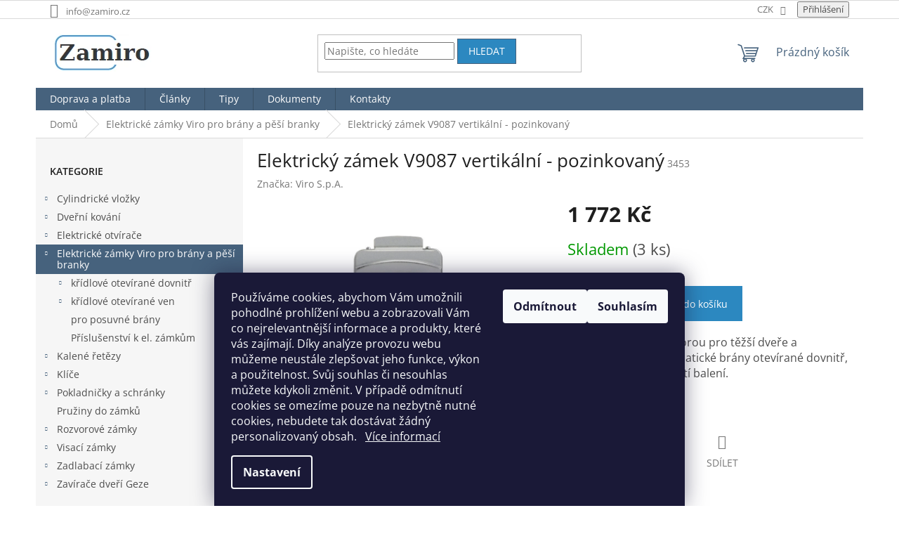

--- FILE ---
content_type: text/html; charset=utf-8
request_url: https://www.zamiro.cz/elektricky-zamek-v9087-vertikalni-pro-kridlove-brany-pozinkovany/
body_size: 26551
content:
<!doctype html><html lang="cs" dir="ltr" class="header-background-light external-fonts-loaded"><head><meta charset="utf-8" /><meta name="viewport" content="width=device-width,initial-scale=1" /><title>Zámky na vrata, dveře a brány, pokladničky</title><link rel="preconnect" href="https://cdn.myshoptet.com" /><link rel="dns-prefetch" href="https://cdn.myshoptet.com" /><link rel="preload" href="https://cdn.myshoptet.com/prj/dist/master/cms/libs/jquery/jquery-1.11.3.min.js" as="script" /><link href="https://cdn.myshoptet.com/prj/dist/master/cms/templates/frontend_templates/shared/css/font-face/open-sans.css" rel="stylesheet"><link href="https://cdn.myshoptet.com/prj/dist/master/shop/dist/font-shoptet-11.css.62c94c7785ff2cea73b2.css" rel="stylesheet"><script>
dataLayer = [];
dataLayer.push({'shoptet' : {
    "pageId": 709,
    "pageType": "productDetail",
    "currency": "CZK",
    "currencyInfo": {
        "decimalSeparator": ",",
        "exchangeRate": 1,
        "priceDecimalPlaces": 2,
        "symbol": "K\u010d",
        "symbolLeft": 0,
        "thousandSeparator": " "
    },
    "language": "cs",
    "projectId": 503764,
    "product": {
        "id": 913,
        "guid": "a95e725a-a4a6-11ed-99aa-246e96436f44",
        "hasVariants": false,
        "codes": [
            {
                "code": 3453,
                "quantity": "3",
                "stocks": [
                    {
                        "id": "ext",
                        "quantity": "3"
                    }
                ]
            }
        ],
        "code": "3453",
        "name": "Elektrick\u00fd z\u00e1mek V9087 vertik\u00e1ln\u00ed - pozinkovan\u00fd",
        "appendix": "",
        "weight": 1.5,
        "manufacturer": "Viro S.p.A.",
        "manufacturerGuid": "1EF53347B5486136B564DA0BA3DED3EE",
        "currentCategory": "Elektrick\u00e9 z\u00e1mky Viro pro br\u00e1ny a p\u011b\u0161\u00ed branky",
        "currentCategoryGuid": "4f593afa-9cb3-11ec-9c66-246e96436e9c",
        "defaultCategory": "Elektrick\u00e9 z\u00e1mky Viro pro br\u00e1ny a p\u011b\u0161\u00ed branky",
        "defaultCategoryGuid": "4f593afa-9cb3-11ec-9c66-246e96436e9c",
        "currency": "CZK",
        "priceWithVat": 1772
    },
    "stocks": [
        {
            "id": "ext",
            "title": "Sklad",
            "isDeliveryPoint": 0,
            "visibleOnEshop": 1
        }
    ],
    "cartInfo": {
        "id": null,
        "freeShipping": false,
        "freeShippingFrom": 3000,
        "leftToFreeGift": {
            "formattedPrice": "0 K\u010d",
            "priceLeft": 0
        },
        "freeGift": false,
        "leftToFreeShipping": {
            "priceLeft": 3000,
            "dependOnRegion": 0,
            "formattedPrice": "3 000 K\u010d"
        },
        "discountCoupon": [],
        "getNoBillingShippingPrice": {
            "withoutVat": 0,
            "vat": 0,
            "withVat": 0
        },
        "cartItems": [],
        "taxMode": "ORDINARY"
    },
    "cart": [],
    "customer": {
        "priceRatio": 1,
        "priceListId": 1,
        "groupId": null,
        "registered": false,
        "mainAccount": false
    }
}});
dataLayer.push({'cookie_consent' : {
    "marketing": "denied",
    "analytics": "denied"
}});
document.addEventListener('DOMContentLoaded', function() {
    shoptet.consent.onAccept(function(agreements) {
        if (agreements.length == 0) {
            return;
        }
        dataLayer.push({
            'cookie_consent' : {
                'marketing' : (agreements.includes(shoptet.config.cookiesConsentOptPersonalisation)
                    ? 'granted' : 'denied'),
                'analytics': (agreements.includes(shoptet.config.cookiesConsentOptAnalytics)
                    ? 'granted' : 'denied')
            },
            'event': 'cookie_consent'
        });
    });
});
</script>
<meta property="og:type" content="website"><meta property="og:site_name" content="zamiro.cz"><meta property="og:url" content="https://www.zamiro.cz/elektricky-zamek-v9087-vertikalni-pro-kridlove-brany-pozinkovany/"><meta property="og:title" content="Zámky na vrata, dveře a brány, pokladničky"><meta name="author" content="Zamiro.cz"><meta name="web_author" content="Shoptet.cz"><meta name="dcterms.rightsHolder" content="www.zamiro.cz"><meta name="robots" content="index,follow"><meta property="og:image" content="https://cdn.myshoptet.com/usr/www.zamiro.cz/user/shop/big/913_zamek-v9087-vertikalni.jpg?64a14f99"><meta property="og:description" content="Skladem široká nabídka elektrických zámků pro křídlové i posuvné brány, varianty pro 12V a 24V."><meta name="description" content="Skladem široká nabídka elektrických zámků pro křídlové i posuvné brány, varianty pro 12V a 24V."><meta name="google-site-verification" content="Ys8mnTfKMzlunS9Plox61z0rXCo98fSs9Naxp8X27hk"><meta property="product:price:amount" content="1772"><meta property="product:price:currency" content="CZK"><style>:root {--color-primary: #46627D;--color-primary-h: 209;--color-primary-s: 28%;--color-primary-l: 38%;--color-primary-hover: #2c3e50;--color-primary-hover-h: 210;--color-primary-hover-s: 29%;--color-primary-hover-l: 24%;--color-secondary: #2C88C0;--color-secondary-h: 203;--color-secondary-s: 63%;--color-secondary-l: 46%;--color-secondary-hover: #46627D;--color-secondary-hover-h: 209;--color-secondary-hover-s: 28%;--color-secondary-hover-l: 38%;--color-tertiary: #2C88C0;--color-tertiary-h: 203;--color-tertiary-s: 63%;--color-tertiary-l: 46%;--color-tertiary-hover: #46627D;--color-tertiary-hover-h: 209;--color-tertiary-hover-s: 28%;--color-tertiary-hover-l: 38%;--color-header-background: #ffffff;--template-font: "Open Sans";--template-headings-font: "Open Sans";--header-background-url: url("https://cdn.myshoptet.com/prj/dist/master/cms/img/common/header_backgrounds/04-blue.png");--cookies-notice-background: #1A1937;--cookies-notice-color: #F8FAFB;--cookies-notice-button-hover: #f5f5f5;--cookies-notice-link-hover: #27263f;--templates-update-management-preview-mode-content: "Náhled aktualizací šablony je aktivní pro váš prohlížeč."}</style>
    
    <link href="https://cdn.myshoptet.com/prj/dist/master/shop/dist/main-11.less.5a24dcbbdabfd189c152.css" rel="stylesheet" />
                <link href="https://cdn.myshoptet.com/prj/dist/master/shop/dist/mobile-header-v1-11.less.1ee105d41b5f713c21aa.css" rel="stylesheet" />
    
    <script>var shoptet = shoptet || {};</script>
    <script src="https://cdn.myshoptet.com/prj/dist/master/shop/dist/main-3g-header.js.27c4444ba5dd6be3416d.js"></script>
<!-- User include --><!-- project html code header -->
<link href="https://zamiro.cz/user/documents/css/style.css?v=1.3" rel="stylesheet" />


<style>
.kontrola-kosik {
 padding: 20px;
 color: #c30f18;
 font-weight: bold;
 padding-top: 0px;
}
</style>

<script type="text/javascript">
    (function(c,l,a,r,i,t,y){
        c[a]=c[a]||function(){(c[a].q=c[a].q||[]).push(arguments)};
        t=l.createElement(r);t.async=1;t.src="https://www.clarity.ms/tag/"+i;
        y=l.getElementsByTagName(r)[0];y.parentNode.insertBefore(t,y);
    })(window, document, "clarity", "script", "qxu91iy350");
</script>
<!-- /User include --><link rel="shortcut icon" href="/favicon.ico" type="image/x-icon" /><link rel="canonical" href="https://www.zamiro.cz/elektricky-zamek-v9087-vertikalni-pro-kridlove-brany-pozinkovany/" />    <script>
        var _hwq = _hwq || [];
        _hwq.push(['setKey', '4E150079B9E6D3D7E3167D9461993A3C']);
        _hwq.push(['setTopPos', '200']);
        _hwq.push(['showWidget', '21']);
        (function() {
            var ho = document.createElement('script');
            ho.src = 'https://cz.im9.cz/direct/i/gjs.php?n=wdgt&sak=4E150079B9E6D3D7E3167D9461993A3C';
            var s = document.getElementsByTagName('script')[0]; s.parentNode.insertBefore(ho, s);
        })();
    </script>
    <!-- Global site tag (gtag.js) - Google Analytics -->
    <script async src="https://www.googletagmanager.com/gtag/js?id=G-2B4CBXTW6V"></script>
    <script>
        
        window.dataLayer = window.dataLayer || [];
        function gtag(){dataLayer.push(arguments);}
        

                    console.debug('default consent data');

            gtag('consent', 'default', {"ad_storage":"denied","analytics_storage":"denied","ad_user_data":"denied","ad_personalization":"denied","wait_for_update":500});
            dataLayer.push({
                'event': 'default_consent'
            });
        
        gtag('js', new Date());

        
                gtag('config', 'G-2B4CBXTW6V', {"groups":"GA4","send_page_view":false,"content_group":"productDetail","currency":"CZK","page_language":"cs"});
        
                gtag('config', 'AW-10873448527', {"allow_enhanced_conversions":true});
        
        
        
        
        
                    gtag('event', 'page_view', {"send_to":"GA4","page_language":"cs","content_group":"productDetail","currency":"CZK"});
        
                gtag('set', 'currency', 'CZK');

        gtag('event', 'view_item', {
            "send_to": "UA",
            "items": [
                {
                    "id": "3453",
                    "name": "Elektrick\u00fd z\u00e1mek V9087 vertik\u00e1ln\u00ed - pozinkovan\u00fd",
                    "category": "Elektrick\u00e9 z\u00e1mky Viro pro br\u00e1ny a p\u011b\u0161\u00ed branky",
                                        "brand": "Viro S.p.A.",
                                                            "price": 1772
                }
            ]
        });
        
        
        
        
        
                    gtag('event', 'view_item', {"send_to":"GA4","page_language":"cs","content_group":"productDetail","value":1464.46,"currency":"CZK","items":[{"item_id":"3453","item_name":"Elektrick\u00fd z\u00e1mek V9087 vertik\u00e1ln\u00ed - pozinkovan\u00fd","item_brand":"Viro S.p.A.","item_category":"Elektrick\u00e9 z\u00e1mky Viro pro br\u00e1ny a p\u011b\u0161\u00ed branky","price":1464.46,"quantity":1,"index":0}]});
        
        
        
        
        
        
        
        document.addEventListener('DOMContentLoaded', function() {
            if (typeof shoptet.tracking !== 'undefined') {
                for (var id in shoptet.tracking.bannersList) {
                    gtag('event', 'view_promotion', {
                        "send_to": "UA",
                        "promotions": [
                            {
                                "id": shoptet.tracking.bannersList[id].id,
                                "name": shoptet.tracking.bannersList[id].name,
                                "position": shoptet.tracking.bannersList[id].position
                            }
                        ]
                    });
                }
            }

            shoptet.consent.onAccept(function(agreements) {
                if (agreements.length !== 0) {
                    console.debug('gtag consent accept');
                    var gtagConsentPayload =  {
                        'ad_storage': agreements.includes(shoptet.config.cookiesConsentOptPersonalisation)
                            ? 'granted' : 'denied',
                        'analytics_storage': agreements.includes(shoptet.config.cookiesConsentOptAnalytics)
                            ? 'granted' : 'denied',
                                                                                                'ad_user_data': agreements.includes(shoptet.config.cookiesConsentOptPersonalisation)
                            ? 'granted' : 'denied',
                        'ad_personalization': agreements.includes(shoptet.config.cookiesConsentOptPersonalisation)
                            ? 'granted' : 'denied',
                        };
                    console.debug('update consent data', gtagConsentPayload);
                    gtag('consent', 'update', gtagConsentPayload);
                    dataLayer.push(
                        { 'event': 'update_consent' }
                    );
                }
            });
        });
    </script>
<script>
    (function(t, r, a, c, k, i, n, g) { t['ROIDataObject'] = k;
    t[k]=t[k]||function(){ (t[k].q=t[k].q||[]).push(arguments) },t[k].c=i;n=r.createElement(a),
    g=r.getElementsByTagName(a)[0];n.async=1;n.src=c;g.parentNode.insertBefore(n,g)
    })(window, document, 'script', '//www.heureka.cz/ocm/sdk.js?source=shoptet&version=2&page=product_detail', 'heureka', 'cz');

    heureka('set_user_consent', 0);
</script>
</head><body class="desktop id-709 in-elektricke-zamky-viro-pro-brany-a-pesi-branky template-11 type-product type-detail multiple-columns-body columns-mobile-2 columns-3 ums_forms_redesign--off ums_a11y_category_page--on ums_discussion_rating_forms--off ums_flags_display_unification--on ums_a11y_login--on mobile-header-version-1"><noscript>
    <style>
        #header {
            padding-top: 0;
            position: relative !important;
            top: 0;
        }
        .header-navigation {
            position: relative !important;
        }
        .overall-wrapper {
            margin: 0 !important;
        }
        body:not(.ready) {
            visibility: visible !important;
        }
    </style>
    <div class="no-javascript">
        <div class="no-javascript__title">Musíte změnit nastavení vašeho prohlížeče</div>
        <div class="no-javascript__text">Podívejte se na: <a href="https://www.google.com/support/bin/answer.py?answer=23852">Jak povolit JavaScript ve vašem prohlížeči</a>.</div>
        <div class="no-javascript__text">Pokud používáte software na blokování reklam, může být nutné povolit JavaScript z této stránky.</div>
        <div class="no-javascript__text">Děkujeme.</div>
    </div>
</noscript>

        <div id="fb-root"></div>
        <script>
            window.fbAsyncInit = function() {
                FB.init({
                    autoLogAppEvents : true,
                    xfbml            : true,
                    version          : 'v24.0'
                });
            };
        </script>
        <script async defer crossorigin="anonymous" src="https://connect.facebook.net/cs_CZ/sdk.js#xfbml=1&version=v24.0"></script>    <div class="siteCookies siteCookies--bottom siteCookies--dark js-siteCookies" role="dialog" data-testid="cookiesPopup" data-nosnippet>
        <div class="siteCookies__form">
            <div class="siteCookies__content">
                <div class="siteCookies__text">
                    Používáme cookies, abychom Vám umožnili pohodlné prohlížení webu a zobrazovali Vám co nejrelevantnější informace a produkty, které vás zajímají. Díky analýze provozu webu můžeme neustále zlepšovat jeho funkce, výkon a použitelnost. Svůj souhlas či nesouhlas můžete kdykoli změnit. V případě odmítnutí cookies se omezíme pouze na nezbytně nutné cookies, nebudete tak dostávat žádný personalizovaný obsah.   <a href="/podminky-ochrany-osobnich-udaju/" target="_blank" rel="noopener noreferrer">Více informací</a>
                </div>
                <p class="siteCookies__links">
                    <button class="siteCookies__link js-cookies-settings" aria-label="Nastavení cookies" data-testid="cookiesSettings">Nastavení</button>
                </p>
            </div>
            <div class="siteCookies__buttonWrap">
                                    <button class="siteCookies__button js-cookiesConsentSubmit" value="reject" aria-label="Odmítnout cookies" data-testid="buttonCookiesReject">Odmítnout</button>
                                <button class="siteCookies__button js-cookiesConsentSubmit" value="all" aria-label="Přijmout cookies" data-testid="buttonCookiesAccept">Souhlasím</button>
            </div>
        </div>
        <script>
            document.addEventListener("DOMContentLoaded", () => {
                const siteCookies = document.querySelector('.js-siteCookies');
                document.addEventListener("scroll", shoptet.common.throttle(() => {
                    const st = document.documentElement.scrollTop;
                    if (st > 1) {
                        siteCookies.classList.add('siteCookies--scrolled');
                    } else {
                        siteCookies.classList.remove('siteCookies--scrolled');
                    }
                }, 100));
            });
        </script>
    </div>
<a href="#content" class="skip-link sr-only">Přejít na obsah</a><div class="overall-wrapper"><div class="user-action"><div class="container">
    <div class="user-action-in">
                    <div id="login" class="user-action-login popup-widget login-widget" role="dialog" aria-labelledby="loginHeading">
        <div class="popup-widget-inner">
                            <h2 id="loginHeading">Přihlášení k vašemu účtu</h2><div id="customerLogin"><form action="/action/Customer/Login/" method="post" id="formLoginIncluded" class="csrf-enabled formLogin" data-testid="formLogin"><input type="hidden" name="referer" value="" /><div class="form-group"><div class="input-wrapper email js-validated-element-wrapper no-label"><input type="email" name="email" class="form-control" autofocus placeholder="E-mailová adresa (např. jan@novak.cz)" data-testid="inputEmail" autocomplete="email" required /></div></div><div class="form-group"><div class="input-wrapper password js-validated-element-wrapper no-label"><input type="password" name="password" class="form-control" placeholder="Heslo" data-testid="inputPassword" autocomplete="current-password" required /><span class="no-display">Nemůžete vyplnit toto pole</span><input type="text" name="surname" value="" class="no-display" /></div></div><div class="form-group"><div class="login-wrapper"><button type="submit" class="btn btn-secondary btn-text btn-login" data-testid="buttonSubmit">Přihlásit se</button><div class="password-helper"><a href="/registrace/" data-testid="signup" rel="nofollow">Nová registrace</a><a href="/klient/zapomenute-heslo/" rel="nofollow">Zapomenuté heslo</a></div></div></div></form>
</div>                    </div>
    </div>

                            <div id="cart-widget" class="user-action-cart popup-widget cart-widget loader-wrapper" data-testid="popupCartWidget" role="dialog" aria-hidden="true">
    <div class="popup-widget-inner cart-widget-inner place-cart-here">
        <div class="loader-overlay">
            <div class="loader"></div>
        </div>
    </div>

    <div class="cart-widget-button">
        <a href="/kosik/" class="btn btn-conversion" id="continue-order-button" rel="nofollow" data-testid="buttonNextStep">Pokračovat do košíku</a>
    </div>
</div>
            </div>
</div>
</div><div class="top-navigation-bar" data-testid="topNavigationBar">

    <div class="container">

        <div class="top-navigation-contacts">
            <strong>Zákaznická podpora:</strong><a href="mailto:info@zamiro.cz" class="project-email" data-testid="contactboxEmail"><span>info@zamiro.cz</span></a>        </div>

                            <div class="top-navigation-menu">
                <div class="top-navigation-menu-trigger"></div>
                <ul class="top-navigation-bar-menu">
                                            <li class="top-navigation-menu-item-39">
                            <a href="/obchodni-podminky/" target="blank">Všeobecné obchodní podmínky</a>
                        </li>
                                            <li class="top-navigation-menu-item-760">
                            <a href="/podminky-ochrany-osobnich-udaju/">GDPR</a>
                        </li>
                                            <li class="top-navigation-menu-item-757">
                            <a href="/reklamacni-rad/">Reklamační řád</a>
                        </li>
                                            <li class="top-navigation-menu-item-29">
                            <a href="/kontakty/">Kontakty</a>
                        </li>
                                            <li class="top-navigation-menu-item-829">
                            <a href="/tipy/">Tipy</a>
                        </li>
                                            <li class="top-navigation-menu-item-835">
                            <a href="/doprava-a-platba/">Doprava a platba</a>
                        </li>
                                    </ul>
                <ul class="top-navigation-bar-menu-helper"></ul>
            </div>
        
        <div class="top-navigation-tools">
            <div class="responsive-tools">
                <a href="#" class="toggle-window" data-target="search" aria-label="Hledat" data-testid="linkSearchIcon"></a>
                                                            <a href="#" class="toggle-window" data-target="login"></a>
                                                    <a href="#" class="toggle-window" data-target="navigation" aria-label="Menu" data-testid="hamburgerMenu"></a>
            </div>
                <div class="dropdown">
        <span>Ceny v:</span>
        <button id="topNavigationDropdown" type="button" data-toggle="dropdown" aria-haspopup="true" aria-expanded="false">
            CZK
            <span class="caret"></span>
        </button>
        <ul class="dropdown-menu" aria-labelledby="topNavigationDropdown"><li><a href="/action/Currency/changeCurrency/?currencyCode=CZK" rel="nofollow">CZK</a></li><li><a href="/action/Currency/changeCurrency/?currencyCode=EUR" rel="nofollow">EUR</a></li></ul>
    </div>
            <button class="top-nav-button top-nav-button-login toggle-window" type="button" data-target="login" aria-haspopup="dialog" aria-controls="login" aria-expanded="false" data-testid="signin"><span>Přihlášení</span></button>        </div>

    </div>

</div>
<header id="header"><div class="container navigation-wrapper">
    <div class="header-top">
        <div class="site-name-wrapper">
            <div class="site-name"><a href="/" data-testid="linkWebsiteLogo"><img src="https://cdn.myshoptet.com/usr/www.zamiro.cz/user/logos/logo.png" alt="Zamiro.cz" fetchpriority="low" /></a></div>        </div>
        <div class="search" itemscope itemtype="https://schema.org/WebSite">
            <meta itemprop="headline" content="Elektrické zámky Viro pro brány a pěší branky"/><meta itemprop="url" content="https://www.zamiro.cz"/><meta itemprop="text" content="Skladem široká nabídka elektrických zámků pro křídlové i posuvné brány, varianty pro 12V a 24V."/>            <form action="/action/ProductSearch/prepareString/" method="post"
    id="formSearchForm" class="search-form compact-form js-search-main"
    itemprop="potentialAction" itemscope itemtype="https://schema.org/SearchAction" data-testid="searchForm">
    <fieldset>
        <meta itemprop="target"
            content="https://www.zamiro.cz/vyhledavani/?string={string}"/>
        <input type="hidden" name="language" value="cs"/>
        
            
<input
    type="search"
    name="string"
        class="query-input form-control search-input js-search-input"
    placeholder="Napište, co hledáte"
    autocomplete="off"
    required
    itemprop="query-input"
    aria-label="Vyhledávání"
    data-testid="searchInput"
>
            <button type="submit" class="btn btn-default" data-testid="searchBtn">Hledat</button>
        
    </fieldset>
</form>
        </div>
        <div class="navigation-buttons">
                
    <a href="/kosik/" class="btn btn-icon toggle-window cart-count" data-target="cart" data-hover="true" data-redirect="true" data-testid="headerCart" rel="nofollow" aria-haspopup="dialog" aria-expanded="false" aria-controls="cart-widget">
        
                <span class="sr-only">Nákupní košík</span>
        
            <span class="cart-price visible-lg-inline-block" data-testid="headerCartPrice">
                                    Prázdný košík                            </span>
        
    
            </a>
        </div>
    </div>
    <nav id="navigation" aria-label="Hlavní menu" data-collapsible="true"><div class="navigation-in menu"><ul class="menu-level-1" role="menubar" data-testid="headerMenuItems"><li class="menu-item-835" role="none"><a href="/doprava-a-platba/" data-testid="headerMenuItem" role="menuitem" aria-expanded="false"><b>Doprava a platba</b></a></li>
<li class="menu-item-781" role="none"><a href="/clanky2/" data-testid="headerMenuItem" role="menuitem" aria-expanded="false"><b>Články</b></a></li>
<li class="menu-item-829" role="none"><a href="/tipy/" data-testid="headerMenuItem" role="menuitem" aria-expanded="false"><b>Tipy</b></a></li>
<li class="menu-item-841" role="none"><a href="/dokumenty/" data-testid="headerMenuItem" role="menuitem" aria-expanded="false"><b>Dokumenty</b></a></li>
<li class="menu-item-29" role="none"><a href="/kontakty/" data-testid="headerMenuItem" role="menuitem" aria-expanded="false"><b>Kontakty</b></a></li>
<li class="appended-category menu-item-706 ext" role="none"><a href="/cylindricke-vlozky/"><b>Cylindrické vložky</b><span class="submenu-arrow" role="menuitem"></span></a><ul class="menu-level-2 menu-level-2-appended" role="menu"><li class="menu-item-790" role="none"><a href="/stavebni-vlozky/" data-testid="headerMenuItem" role="menuitem"><span>Stavební vložky</span></a></li><li class="menu-item-793" role="none"><a href="/bezpecnostni-vlozky/" data-testid="headerMenuItem" role="menuitem"><span>Bezpečnostní vložky</span></a></li><li class="menu-item-799" role="none"><a href="/knoflikove-vlozky/" data-testid="headerMenuItem" role="menuitem"><span>Knoflíkové vložky</span></a></li><li class="menu-item-796" role="none"><a href="/kratke-vlozky-a-pulvlozky/" data-testid="headerMenuItem" role="menuitem"><span>Krátké vložky a půlvložky</span></a></li><li class="menu-item-802" role="none"><a href="/sjednocene-vlozky/" data-testid="headerMenuItem" role="menuitem"><span>Sjednocené vložky</span></a></li></ul></li><li class="appended-category menu-item-902 ext" role="none"><a href="/dverni-kovani/"><b>Dveřní kování</b><span class="submenu-arrow" role="menuitem"></span></a><ul class="menu-level-2 menu-level-2-appended" role="menu"><li class="menu-item-861" role="none"><a href="/bezpecnostni-kovani/" data-testid="headerMenuItem" role="menuitem"><span>Bezpečnostní kování</span></a></li><li class="menu-item-905" role="none"><a href="/kovani-komas/" data-testid="headerMenuItem" role="menuitem"><span>Kování KOMAS</span></a></li><li class="menu-item-908" role="none"><a href="/kovani-michaela/" data-testid="headerMenuItem" role="menuitem"><span>Kování MICHAELA</span></a></li></ul></li><li class="appended-category menu-item-712 ext" role="none"><a href="/elektricke-otvirace/"><b>Elektrické otvírače</b><span class="submenu-arrow" role="menuitem"></span></a><ul class="menu-level-2 menu-level-2-appended" role="menu"><li class="menu-item-817" role="none"><a href="/otvirace-20mm/" data-testid="headerMenuItem" role="menuitem"><span>Standardní otvírače 20mm</span></a></li><li class="menu-item-858" role="none"><a href="/uzke-otvirace-16mm/" data-testid="headerMenuItem" role="menuitem"><span>Úzké otvírače 16mm</span></a></li><li class="menu-item-820" role="none"><a href="/reverzni-otvirace/" data-testid="headerMenuItem" role="menuitem"><span>Reverzní otvírače</span></a></li></ul></li><li class="appended-category menu-item-709 ext" role="none"><a href="/elektricke-zamky-viro-pro-brany-a-pesi-branky/"><b>Elektrické zámky Viro pro brány a pěší branky</b><span class="submenu-arrow" role="menuitem"></span></a><ul class="menu-level-2 menu-level-2-appended" role="menu"><li class="menu-item-826" role="none"><a href="/kridlove-otevirane-dovnitr/" data-testid="headerMenuItem" role="menuitem"><span>křídlové otevírané dovnitř</span></a></li><li class="menu-item-772" role="none"><a href="/kridlove-otevirane-ven/" data-testid="headerMenuItem" role="menuitem"><span>křídlové otevírané ven</span></a></li><li class="menu-item-775" role="none"><a href="/zamky-pro-posuvne-brany/" data-testid="headerMenuItem" role="menuitem"><span>pro posuvné brány</span></a></li><li class="menu-item-832" role="none"><a href="/prislusenstvi-k-el--zamkum/" data-testid="headerMenuItem" role="menuitem"><span>Příslušenství k el. zámkům</span></a></li></ul></li><li class="appended-category menu-item-715 ext" role="none"><a href="/kalene-retezy/"><b>Kalené řetězy</b><span class="submenu-arrow" role="menuitem"></span></a><ul class="menu-level-2 menu-level-2-appended" role="menu"><li class="menu-item-763" role="none"><a href="/retezy-se-zamky/" data-testid="headerMenuItem" role="menuitem"><span>Kalené řetězy se zámky</span></a></li><li class="menu-item-766" role="none"><a href="/retezy-samotne/" data-testid="headerMenuItem" role="menuitem"><span>Kalené řetězy samotné</span></a></li></ul></li><li class="appended-category menu-item-769 ext" role="none"><a href="/klice/"><b>Klíče</b><span class="submenu-arrow" role="menuitem"></span></a><ul class="menu-level-2 menu-level-2-appended" role="menu"><li class="menu-item-808" role="none"><a href="/klice-k-vlozkam-richter/" data-testid="headerMenuItem" role="menuitem"><span>Klíče k vložkám Richter</span></a></li><li class="menu-item-811" role="none"><a href="/klice-k-vlozkam-titan/" data-testid="headerMenuItem" role="menuitem"><span>Klíče k vložkám Titan</span></a></li><li class="menu-item-805" role="none"><a href="/klice-k-zamkum-viro/" data-testid="headerMenuItem" role="menuitem"><span>Klíče k zámkům Viro</span></a></li></ul></li><li class="appended-category menu-item-718 ext" role="none"><a href="/pokladnicky/"><b>Pokladničky a schránky</b><span class="submenu-arrow" role="menuitem"></span></a><ul class="menu-level-2 menu-level-2-appended" role="menu"><li class="menu-item-721" role="none"><a href="/detske-pokladnicky/" data-testid="headerMenuItem" role="menuitem"><span>Dětské pokladničky</span></a></li><li class="menu-item-724" role="none"><a href="/kancelarske-pokladnicky/" data-testid="headerMenuItem" role="menuitem"><span>Kancelářské pokladničky</span></a></li><li class="menu-item-814" role="none"><a href="/schranky-a-depozity/" data-testid="headerMenuItem" role="menuitem"><span>Schránky a depozity</span></a></li></ul></li><li class="appended-category menu-item-727" role="none"><a href="/pruziny-do-zamku/"><b>Pružiny do zámků</b></a></li><li class="appended-category menu-item-730 ext" role="none"><a href="/rozvorove-zamky/"><b>Rozvorové zámky</b><span class="submenu-arrow" role="menuitem"></span></a><ul class="menu-level-2 menu-level-2-appended" role="menu"><li class="menu-item-733" role="none"><a href="/rozvorove-zamky-nabytkove/" data-testid="headerMenuItem" role="menuitem"><span>Rozvorové zámky nábytkové</span></a></li><li class="menu-item-736" role="none"><a href="/rozvorove-zamky-pro-vrata/" data-testid="headerMenuItem" role="menuitem"><span>Rozvorové zámky pro vrata a rolety</span></a></li></ul></li><li class="appended-category menu-item-739 ext" role="none"><a href="/visaci-zamky/"><b>Visací zámky</b><span class="submenu-arrow" role="menuitem"></span></a><ul class="menu-level-2 menu-level-2-appended" role="menu"><li class="menu-item-742" role="none"><a href="/visaci-zamky-klasicke/" data-testid="headerMenuItem" role="menuitem"><span>Klasické visací zámky</span></a></li><li class="menu-item-923" role="none"><a href="/visaci-zamky-kodove/" data-testid="headerMenuItem" role="menuitem"><span>Kódové visací zámky</span></a></li><li class="menu-item-745" role="none"><a href="/visaci-zamky-cepove/" data-testid="headerMenuItem" role="menuitem"><span>Čepové visací zámky</span></a></li><li class="menu-item-748" role="none"><a href="/valcove-visaci-zamky/" data-testid="headerMenuItem" role="menuitem"><span>Válcové visací zámky</span></a></li><li class="menu-item-751" role="none"><a href="/visaci-zamky-sjednocene/" data-testid="headerMenuItem" role="menuitem"><span>Sjednocené visací zámky</span></a></li></ul></li><li class="appended-category menu-item-754 ext" role="none"><a href="/zadlabaci-zamky/"><b>Zadlabací zámky</b><span class="submenu-arrow" role="menuitem"></span></a><ul class="menu-level-2 menu-level-2-appended" role="menu"><li class="menu-item-892" role="none"><a href="/zamky-hobes-90mm/" data-testid="headerMenuItem" role="menuitem"><span>zámky Hobes 90mm</span></a></li><li class="menu-item-895" role="none"><a href="/zamky-hobes-72mm/" data-testid="headerMenuItem" role="menuitem"><span>zámky Hobes 72mm</span></a></li><li class="menu-item-898" role="none"><a href="/zamky-hobes-wc/" data-testid="headerMenuItem" role="menuitem"><span>zámky Hobes WC</span></a></li><li class="menu-item-880" role="none"><a href="/uzke-zamky-roztec-90mm/" data-testid="headerMenuItem" role="menuitem"><span>úzké zámky Elzett 90mm</span></a></li><li class="menu-item-883" role="none"><a href="/uzke-zamky-roztec-92mm/" data-testid="headerMenuItem" role="menuitem"><span>úzké zámky Elzett 92mm</span></a></li><li class="menu-item-886" role="none"><a href="/pridavne-zamky/" data-testid="headerMenuItem" role="menuitem"><span>přídavné zámky</span></a></li><li class="menu-item-889" role="none"><a href="/hakove-a-ostatni/" data-testid="headerMenuItem" role="menuitem"><span>hákové a ostatní</span></a></li></ul></li><li class="appended-category menu-item-823 ext" role="none"><a href="/zavirace-dveri-geze/"><b>Zavírače dveří Geze</b><span class="submenu-arrow" role="menuitem"></span></a><ul class="menu-level-2 menu-level-2-appended" role="menu"><li class="menu-item-846" role="none"><a href="/zavirace-geze-ts-2000-v-bc/" data-testid="headerMenuItem" role="menuitem"><span>Zavírače Geze TS 2000 V BC</span></a></li><li class="menu-item-849" role="none"><a href="/zavirace-geze-ts-4000-en-1-6/" data-testid="headerMenuItem" role="menuitem"><span>Zavírače Geze TS 4000 EN 1-6</span></a></li><li class="menu-item-852" role="none"><a href="/raminka-k-zaviracum-geze/" data-testid="headerMenuItem" role="menuitem"><span>Ramínka k zavíračům Geze</span></a></li></ul></li></ul>
    <ul class="navigationActions" role="menu">
                    <li class="ext" role="none">
                <a href="#">
                                            <span>
                            <span>Měna</span>
                            <span>(CZK)</span>
                        </span>
                                        <span class="submenu-arrow"></span>
                </a>
                <ul class="navigationActions__submenu menu-level-2" role="menu">
                    <li role="none">
                                                    <ul role="menu">
                                                                    <li class="navigationActions__submenu__item navigationActions__submenu__item--active" role="none">
                                        <a href="/action/Currency/changeCurrency/?currencyCode=CZK" rel="nofollow" role="menuitem">CZK</a>
                                    </li>
                                                                    <li class="navigationActions__submenu__item" role="none">
                                        <a href="/action/Currency/changeCurrency/?currencyCode=EUR" rel="nofollow" role="menuitem">EUR</a>
                                    </li>
                                                            </ul>
                                                                    </li>
                </ul>
            </li>
                            <li role="none">
                                    <a href="/login/?backTo=%2Felektricky-zamek-v9087-vertikalni-pro-kridlove-brany-pozinkovany%2F" rel="nofollow" data-testid="signin" role="menuitem"><span>Přihlášení</span></a>
                            </li>
                        </ul>
</div><span class="navigation-close"></span></nav><div class="menu-helper" data-testid="hamburgerMenu"><span>Více</span></div>
</div></header><!-- / header -->


                    <div class="container breadcrumbs-wrapper">
            <div class="breadcrumbs" itemscope itemtype="https://schema.org/BreadcrumbList">
                                                                            <span id="navigation-first" data-basetitle="Zamiro.cz" itemprop="itemListElement" itemscope itemtype="https://schema.org/ListItem">
                <a href="/" itemprop="item" ><span itemprop="name">Domů</span></a>
                <span class="navigation-bullet">/</span>
                <meta itemprop="position" content="1" />
            </span>
                                <span id="navigation-1" itemprop="itemListElement" itemscope itemtype="https://schema.org/ListItem">
                <a href="/elektricke-zamky-viro-pro-brany-a-pesi-branky/" itemprop="item" data-testid="breadcrumbsSecondLevel"><span itemprop="name">Elektrické zámky Viro pro brány a pěší branky</span></a>
                <span class="navigation-bullet">/</span>
                <meta itemprop="position" content="2" />
            </span>
                                            <span id="navigation-2" itemprop="itemListElement" itemscope itemtype="https://schema.org/ListItem" data-testid="breadcrumbsLastLevel">
                <meta itemprop="item" content="https://www.zamiro.cz/elektricky-zamek-v9087-vertikalni-pro-kridlove-brany-pozinkovany/" />
                <meta itemprop="position" content="3" />
                <span itemprop="name" data-title="Elektrický zámek V9087 vertikální - pozinkovaný">Elektrický zámek V9087 vertikální - pozinkovaný <span class="appendix"></span></span>
            </span>
            </div>
        </div>
    
<div id="content-wrapper" class="container content-wrapper">
    
    <div class="content-wrapper-in">
                                                <aside class="sidebar sidebar-left"  data-testid="sidebarMenu">
                                                                                                <div class="sidebar-inner">
                                                                                                        <div class="box box-bg-variant box-categories">    <div class="skip-link__wrapper">
        <span id="categories-start" class="skip-link__target js-skip-link__target sr-only" tabindex="-1">&nbsp;</span>
        <a href="#categories-end" class="skip-link skip-link--start sr-only js-skip-link--start">Přeskočit kategorie</a>
    </div>

<h4>Kategorie</h4>


<div id="categories"><div class="categories cat-01 expandable external" id="cat-706"><div class="topic"><a href="/cylindricke-vlozky/">Cylindrické vložky<span class="cat-trigger">&nbsp;</span></a></div>

    </div><div class="categories cat-02 expandable external" id="cat-902"><div class="topic"><a href="/dverni-kovani/">Dveřní kování<span class="cat-trigger">&nbsp;</span></a></div>

    </div><div class="categories cat-01 expandable external" id="cat-712"><div class="topic"><a href="/elektricke-otvirace/">Elektrické otvírače<span class="cat-trigger">&nbsp;</span></a></div>

    </div><div class="categories cat-02 expandable active expanded" id="cat-709"><div class="topic active"><a href="/elektricke-zamky-viro-pro-brany-a-pesi-branky/">Elektrické zámky Viro pro brány a pěší branky<span class="cat-trigger">&nbsp;</span></a></div>

                    <ul class=" active expanded">
                                        <li class="
                                 expandable                                 external">
                <a href="/kridlove-otevirane-dovnitr/">
                    křídlové otevírané dovnitř
                    <span class="cat-trigger">&nbsp;</span>                </a>
                                                            

    
                                                </li>
                                <li class="
                                 expandable                                 external">
                <a href="/kridlove-otevirane-ven/">
                    křídlové otevírané ven
                    <span class="cat-trigger">&nbsp;</span>                </a>
                                                            

    
                                                </li>
                                <li >
                <a href="/zamky-pro-posuvne-brany/">
                    pro posuvné brány
                                    </a>
                                                                </li>
                                <li >
                <a href="/prislusenstvi-k-el--zamkum/">
                    Příslušenství k el. zámkům
                                    </a>
                                                                </li>
                </ul>
    </div><div class="categories cat-01 expandable external" id="cat-715"><div class="topic"><a href="/kalene-retezy/">Kalené řetězy<span class="cat-trigger">&nbsp;</span></a></div>

    </div><div class="categories cat-02 expandable external" id="cat-769"><div class="topic"><a href="/klice/">Klíče<span class="cat-trigger">&nbsp;</span></a></div>

    </div><div class="categories cat-01 expandable external" id="cat-718"><div class="topic"><a href="/pokladnicky/">Pokladničky a schránky<span class="cat-trigger">&nbsp;</span></a></div>

    </div><div class="categories cat-02 external" id="cat-727"><div class="topic"><a href="/pruziny-do-zamku/">Pružiny do zámků<span class="cat-trigger">&nbsp;</span></a></div></div><div class="categories cat-01 expandable external" id="cat-730"><div class="topic"><a href="/rozvorove-zamky/">Rozvorové zámky<span class="cat-trigger">&nbsp;</span></a></div>

    </div><div class="categories cat-02 expandable external" id="cat-739"><div class="topic"><a href="/visaci-zamky/">Visací zámky<span class="cat-trigger">&nbsp;</span></a></div>

    </div><div class="categories cat-01 expandable external" id="cat-754"><div class="topic"><a href="/zadlabaci-zamky/">Zadlabací zámky<span class="cat-trigger">&nbsp;</span></a></div>

    </div><div class="categories cat-02 expandable external" id="cat-823"><div class="topic"><a href="/zavirace-dveri-geze/">Zavírače dveří Geze<span class="cat-trigger">&nbsp;</span></a></div>

    </div></div>

    <div class="skip-link__wrapper">
        <a href="#categories-start" class="skip-link skip-link--end sr-only js-skip-link--end" tabindex="-1" hidden>Přeskočit kategorie</a>
        <span id="categories-end" class="skip-link__target js-skip-link__target sr-only" tabindex="-1">&nbsp;</span>
    </div>
</div>
                                                                        <div class="banner"><div class="banner-wrapper banner1"><span data-ec-promo-id="11"><h5><span style="color: #277CAF;">
Nad 3000 Kč doprava <b>zdarma</b><br><br>
U objednávek do 100 Kč manipulační <b>poplatek 30 Kč</b>
</span>
<h5></span></div></div>
                                            <div class="banner"><div class="banner-wrapper banner7"><a href="https://www.viro.it/en-gb/" data-ec-promo-id="23" target="_blank" class="extended-empty" ><img data-src="https://cdn.myshoptet.com/usr/www.zamiro.cz/user/banners/viro_logo1.png?63fe4e61" src="data:image/svg+xml,%3Csvg%20width%3D%22600%22%20height%3D%22200%22%20xmlns%3D%22http%3A%2F%2Fwww.w3.org%2F2000%2Fsvg%22%3E%3C%2Fsvg%3E" fetchpriority="low" alt="Viro logo" width="600" height="200" /><span class="extended-banner-texts"></span></a></div></div>
                                            <div class="banner"><div class="banner-wrapper banner9"><a href="https://obchody.heureka.cz/zamiro-cz/recenze/" data-ec-promo-id="19" target="_blank" class="extended-empty" ><img data-src="https://cdn.myshoptet.com/usr/www.zamiro.cz/user/banners/heureka-1.png?67f10ee7" src="data:image/svg+xml,%3Csvg%20width%3D%22250%22%20height%3D%22150%22%20xmlns%3D%22http%3A%2F%2Fwww.w3.org%2F2000%2Fsvg%22%3E%3C%2Fsvg%3E" fetchpriority="low" alt="Heureka pečeť" width="250" height="150" /><span class="extended-banner-texts"></span></a></div></div>
                                        </div>
                                                            </aside>
                            <main id="content" class="content narrow">
                            
<div class="p-detail" itemscope itemtype="https://schema.org/Product">

    
    <meta itemprop="name" content="Elektrický zámek V9087 vertikální - pozinkovaný" />
    <meta itemprop="category" content="Úvodní stránka &gt; Elektrické zámky Viro pro brány a pěší branky &gt; Elektrický zámek V9087 vertikální - pozinkovaný" />
    <meta itemprop="url" content="https://www.zamiro.cz/elektricky-zamek-v9087-vertikalni-pro-kridlove-brany-pozinkovany/" />
    <meta itemprop="image" content="https://cdn.myshoptet.com/usr/www.zamiro.cz/user/shop/big/913_zamek-v9087-vertikalni.jpg?64a14f99" />
            <meta itemprop="description" content="Zámek s otáčivou závorou pro těžší dveře a manuální nebo automatické brány otevírané dovnitř, půlvložka není součástí balení." />
                <span class="js-hidden" itemprop="manufacturer" itemscope itemtype="https://schema.org/Organization">
            <meta itemprop="name" content="Viro S.p.A." />
        </span>
        <span class="js-hidden" itemprop="brand" itemscope itemtype="https://schema.org/Brand">
            <meta itemprop="name" content="Viro S.p.A." />
        </span>
                            <meta itemprop="gtin13" content="8005344069241" />            
        <div class="p-detail-inner">

        <div class="p-detail-inner-header">
            <h1>
                  Elektrický zámek V9087 vertikální - pozinkovaný            </h1>

                <span class="p-code">
        <span class="p-code-label">Kód:</span>
                    <span>3453</span>
            </span>
        </div>

        <form action="/action/Cart/addCartItem/" method="post" id="product-detail-form" class="pr-action csrf-enabled" data-testid="formProduct">

            <meta itemprop="productID" content="913" /><meta itemprop="identifier" content="a95e725a-a4a6-11ed-99aa-246e96436f44" /><meta itemprop="sku" content="3453" /><span itemprop="offers" itemscope itemtype="https://schema.org/Offer"><link itemprop="availability" href="https://schema.org/InStock" /><meta itemprop="url" content="https://www.zamiro.cz/elektricky-zamek-v9087-vertikalni-pro-kridlove-brany-pozinkovany/" /><meta itemprop="price" content="1772.00" /><meta itemprop="priceCurrency" content="CZK" /><link itemprop="itemCondition" href="https://schema.org/NewCondition" /><meta itemprop="warranty" content="2 roky" /></span><input type="hidden" name="productId" value="913" /><input type="hidden" name="priceId" value="1024" /><input type="hidden" name="language" value="cs" />

            <div class="row product-top">

                <div class="col-xs-12">

                    <div class="p-detail-info">
                        
                        
                                                    <div><a href="/znacka/viro-s-p-a/" data-testid="productCardBrandName">Značka: <span>Viro S.p.A.</span></a></div>
                        
                    </div>

                </div>

                <div class="col-xs-12 col-lg-6 p-image-wrapper">

                    
                    <div class="p-image" style="" data-testid="mainImage">

                        

    


                        

<a href="https://cdn.myshoptet.com/usr/www.zamiro.cz/user/shop/big/913_zamek-v9087-vertikalni.jpg?64a14f99" class="p-main-image"><img src="https://cdn.myshoptet.com/usr/www.zamiro.cz/user/shop/big/913_zamek-v9087-vertikalni.jpg?64a14f99" alt="Zámek V9087 - vertikální" width="1024" height="768"  fetchpriority="high" />
</a>                    </div>

                    
    <div class="p-thumbnails-wrapper">

        <div class="p-thumbnails">

            <div class="p-thumbnails-inner">

                <div>
                                                                                        <a href="https://cdn.myshoptet.com/usr/www.zamiro.cz/user/shop/big/913_zamek-v9087-vertikalni.jpg?64a14f99" class="p-thumbnail highlighted">
                            <img src="data:image/svg+xml,%3Csvg%20width%3D%22100%22%20height%3D%22100%22%20xmlns%3D%22http%3A%2F%2Fwww.w3.org%2F2000%2Fsvg%22%3E%3C%2Fsvg%3E" alt="Zámek V9087 - vertikální" width="100" height="100"  data-src="https://cdn.myshoptet.com/usr/www.zamiro.cz/user/shop/related/913_zamek-v9087-vertikalni.jpg?64a14f99" fetchpriority="low" />
                        </a>
                        <a href="https://cdn.myshoptet.com/usr/www.zamiro.cz/user/shop/big/913_zamek-v9087-vertikalni.jpg?64a14f99" class="cbox-gal" data-gallery="lightbox[gallery]" data-alt="Zámek V9087 - vertikální"></a>
                                                                    <a href="https://cdn.myshoptet.com/usr/www.zamiro.cz/user/shop/big/913-2_zamek-v9087-vertikalni.jpg?63de85ab" class="p-thumbnail">
                            <img src="data:image/svg+xml,%3Csvg%20width%3D%22100%22%20height%3D%22100%22%20xmlns%3D%22http%3A%2F%2Fwww.w3.org%2F2000%2Fsvg%22%3E%3C%2Fsvg%3E" alt="Zámek V9087 - vertikální" width="100" height="100"  data-src="https://cdn.myshoptet.com/usr/www.zamiro.cz/user/shop/related/913-2_zamek-v9087-vertikalni.jpg?63de85ab" fetchpriority="low" />
                        </a>
                        <a href="https://cdn.myshoptet.com/usr/www.zamiro.cz/user/shop/big/913-2_zamek-v9087-vertikalni.jpg?63de85ab" class="cbox-gal" data-gallery="lightbox[gallery]" data-alt="Zámek V9087 - vertikální"></a>
                                                                    <a href="https://cdn.myshoptet.com/usr/www.zamiro.cz/user/shop/big/913-1_zamek-v9087-rozmery.jpg?63de83d3" class="p-thumbnail">
                            <img src="data:image/svg+xml,%3Csvg%20width%3D%22100%22%20height%3D%22100%22%20xmlns%3D%22http%3A%2F%2Fwww.w3.org%2F2000%2Fsvg%22%3E%3C%2Fsvg%3E" alt="Zámek V9087 - rozměry" width="100" height="100"  data-src="https://cdn.myshoptet.com/usr/www.zamiro.cz/user/shop/related/913-1_zamek-v9087-rozmery.jpg?63de83d3" fetchpriority="low" />
                        </a>
                        <a href="https://cdn.myshoptet.com/usr/www.zamiro.cz/user/shop/big/913-1_zamek-v9087-rozmery.jpg?63de83d3" class="cbox-gal" data-gallery="lightbox[gallery]" data-alt="Zámek V9087 - rozměry"></a>
                                    </div>

            </div>

            <a href="#" class="thumbnail-prev"></a>
            <a href="#" class="thumbnail-next"></a>

        </div>

    </div>


                </div>

                <div class="col-xs-12 col-lg-6 p-info-wrapper">

                    
                    
                        <div class="p-final-price-wrapper">

                                                                                    <strong class="price-final" data-testid="productCardPrice">
            <span class="price-final-holder">
                1 772 Kč
    

        </span>
    </strong>
                                                            <span class="price-measure">
                    
                        </span>
                            

                        </div>

                    
                    
                                                                                    <div class="availability-value" title="Dostupnost">
                                    

    
    <span class="availability-label" style="color: #009901" data-testid="labelAvailability">
                    <span class="show-tooltip acronym" title="Zboží máme skladem ihned k dispozici.">
                Skladem
            </span>
            </span>
        <span class="availability-amount" data-testid="numberAvailabilityAmount">(3&nbsp;ks)</span>

                                </div>
                                                    
                        <table class="detail-parameters">
                            <tbody>
                            
                            
                            
                                                                                    </tbody>
                        </table>

                                                                            
                            <div class="add-to-cart" data-testid="divAddToCart">
                
<span class="quantity">
    <span
        class="increase-tooltip js-increase-tooltip"
        data-trigger="manual"
        data-container="body"
        data-original-title="Není možné zakoupit více než 9999 ks."
        aria-hidden="true"
        role="tooltip"
        data-testid="tooltip">
    </span>

    <span
        class="decrease-tooltip js-decrease-tooltip"
        data-trigger="manual"
        data-container="body"
        data-original-title="Minimální množství, které lze zakoupit, je 1 ks."
        aria-hidden="true"
        role="tooltip"
        data-testid="tooltip">
    </span>
    <label>
        <input
            type="number"
            name="amount"
            value="1"
            class="amount"
            autocomplete="off"
            data-decimals="0"
                        step="1"
            min="1"
            max="9999"
            aria-label="Množství"
            data-testid="cartAmount"/>
    </label>

    <button
        class="increase"
        type="button"
        aria-label="Zvýšit množství o 1"
        data-testid="increase">
            <span class="increase__sign">&plus;</span>
    </button>

    <button
        class="decrease"
        type="button"
        aria-label="Snížit množství o 1"
        data-testid="decrease">
            <span class="decrease__sign">&minus;</span>
    </button>
</span>
                    
    <button type="submit" class="btn btn-lg btn-conversion add-to-cart-button" data-testid="buttonAddToCart" aria-label="Přidat do košíku Elektrický zámek V9087 vertikální - pozinkovaný">Přidat do košíku</button>

            </div>
                    
                    
                    

                                            <div class="p-short-description" data-testid="productCardShortDescr">
                            <p><span style="font-size: 12pt;">Zámek s otáčivou závorou pro těžší dveře a manuální nebo automatické brány otevírané dovnitř, půlvložka není součástí balení.</span></p>
                        </div>
                    
                                            <p data-testid="productCardDescr">
                            <a href="#description" class="chevron-after chevron-down-after" data-toggle="tab" data-external="1" data-force-scroll="true">Detailní informace</a>
                        </p>
                    
                    <div class="social-buttons-wrapper">
                        <div class="link-icons" data-testid="productDetailActionIcons">
    <a href="#" class="link-icon print" title="Tisknout produkt"><span>Tisk</span></a>
    <a href="/elektricky-zamek-v9087-vertikalni-pro-kridlove-brany-pozinkovany:dotaz/" class="link-icon chat" title="Mluvit s prodejcem" rel="nofollow"><span>Zeptat se</span></a>
                <a href="#" class="link-icon share js-share-buttons-trigger" title="Sdílet produkt"><span>Sdílet</span></a>
    </div>
                            <div class="social-buttons no-display">
                    <div class="twitter">
                <script>
        window.twttr = (function(d, s, id) {
            var js, fjs = d.getElementsByTagName(s)[0],
                t = window.twttr || {};
            if (d.getElementById(id)) return t;
            js = d.createElement(s);
            js.id = id;
            js.src = "https://platform.twitter.com/widgets.js";
            fjs.parentNode.insertBefore(js, fjs);
            t._e = [];
            t.ready = function(f) {
                t._e.push(f);
            };
            return t;
        }(document, "script", "twitter-wjs"));
        </script>

<a
    href="https://twitter.com/share"
    class="twitter-share-button"
        data-lang="cs"
    data-url="https://www.zamiro.cz/elektricky-zamek-v9087-vertikalni-pro-kridlove-brany-pozinkovany/"
>Tweet</a>

            </div>
                    <div class="facebook">
                <div
            data-layout="button"
        class="fb-share-button"
    >
</div>

            </div>
                                <div class="close-wrapper">
        <a href="#" class="close-after js-share-buttons-trigger" title="Sdílet produkt">Zavřít</a>
    </div>

            </div>
                    </div>

                    
                </div>

            </div>

        </form>
    </div>

    
        
                            <h2 class="products-related-header">Související produkty</h2>
        <div class="products products-block products-related products-additional p-switchable">
            
        
                    <div class="product col-sm-6 col-md-12 col-lg-6 active related-sm-screen-show">
    <div class="p" data-micro="product" data-micro-product-id="166" data-micro-identifier="559bbf8e-a1f4-11ec-b9b3-246e96436f40" data-testid="productItem">
                    <a href="/nahradni-civka-pro-elektricke-zamky-12v-ac/" class="image">
                <img src="data:image/svg+xml,%3Csvg%20width%3D%22423%22%20height%3D%22318%22%20xmlns%3D%22http%3A%2F%2Fwww.w3.org%2F2000%2Fsvg%22%3E%3C%2Fsvg%3E" alt="Náhradní cívka k zámku V06 12V AC" data-micro-image="https://cdn.myshoptet.com/usr/www.zamiro.cz/user/shop/big/166_nahradni-civka-k-zamku-v06-12v-ac.jpg?622c7e9d" width="423" height="318"  data-src="https://cdn.myshoptet.com/usr/www.zamiro.cz/user/shop/detail/166_nahradni-civka-k-zamku-v06-12v-ac.jpg?622c7e9d
" fetchpriority="low" />
                                                                                                                                    
    

    


            </a>
        
        <div class="p-in">

            <div class="p-in-in">
                <a href="/nahradni-civka-pro-elektricke-zamky-12v-ac/" class="name" data-micro="url">
                    <span data-micro="name" data-testid="productCardName">
                          Náhradní cívka pro elektrické zámky 12V AC                    </span>
                </a>
                
            <div class="ratings-wrapper">
            
                        <div class="availability">
            <span class="show-tooltip" title="Zboží máme skladem ihned k dispozici." style="color:#009901">
                Skladem            </span>
                                                        <span class="availability-amount" data-testid="numberAvailabilityAmount">(8&nbsp;ks)</span>
        </div>
            </div>
    
                            </div>

            <div class="p-bottom no-buttons">
                
                <div data-micro="offer"
    data-micro-price="254.00"
    data-micro-price-currency="CZK"
    data-micro-warranty="2 roky"
            data-micro-availability="https://schema.org/InStock"
    >
                    <div class="prices">
                                                                                
                        
                        
                        
            <div class="price price-final" data-testid="productCardPrice">
        <strong>
                                        254 Kč
                    </strong>
        

        
    </div>


                        

                    </div>

                    

                                            <div class="p-tools">
                                                            <form action="/action/Cart/addCartItem/" method="post" class="pr-action csrf-enabled">
                                    <input type="hidden" name="language" value="cs" />
                                                                            <input type="hidden" name="priceId" value="184" />
                                                                        <input type="hidden" name="productId" value="166" />
                                                                            
<input type="hidden" name="amount" value="1" autocomplete="off" />
                                                                        <button type="submit" class="btn btn-cart add-to-cart-button" data-testid="buttonAddToCart" aria-label="Do košíku Náhradní cívka pro elektrické zámky 12V AC"><span>Do košíku</span></button>
                                </form>
                                                                                    
    
                                                    </div>
                    
                                                        

                </div>

            </div>

        </div>

        
    

                    <span class="p-code">
            Kód: <span data-micro="sku">3491</span>
        </span>
    
    </div>
</div>
                        <div class="product col-sm-6 col-md-12 col-lg-6 active related-sm-screen-show">
    <div class="p" data-micro="product" data-micro-product-id="148" data-micro-identifier="1f397888-a1e9-11ec-b8b7-246e96436f40" data-testid="productItem">
                    <a href="/striska-pro-zamky-v06-v90-a-v9083-vertikalni-pozinkovana/" class="image">
                <img src="data:image/svg+xml,%3Csvg%20width%3D%22423%22%20height%3D%22318%22%20xmlns%3D%22http%3A%2F%2Fwww.w3.org%2F2000%2Fsvg%22%3E%3C%2Fsvg%3E" alt="Stříška pro zámek V06 vertikální" data-micro-image="https://cdn.myshoptet.com/usr/www.zamiro.cz/user/shop/big/148_striska-pro-zamek-v06-vertikalni.jpg?622c6bd0" width="423" height="318"  data-src="https://cdn.myshoptet.com/usr/www.zamiro.cz/user/shop/detail/148_striska-pro-zamek-v06-vertikalni.jpg?622c6bd0
" fetchpriority="low" />
                                                                                                                                    
    

    


            </a>
        
        <div class="p-in">

            <div class="p-in-in">
                <a href="/striska-pro-zamky-v06-v90-a-v9083-vertikalni-pozinkovana/" class="name" data-micro="url">
                    <span data-micro="name" data-testid="productCardName">
                          Stříška pro zámky V06, V90 a V9083 vertikální - pozinkovaná                    </span>
                </a>
                
            <div class="ratings-wrapper">
            
                        <div class="availability">
            <span class="show-tooltip" title="Zboží máme skladem ihned k dispozici." style="color:#009901">
                Skladem            </span>
                                                        <span class="availability-amount" data-testid="numberAvailabilityAmount">(9&nbsp;ks)</span>
        </div>
            </div>
    
                            </div>

            <div class="p-bottom no-buttons">
                
                <div data-micro="offer"
    data-micro-price="376.00"
    data-micro-price-currency="CZK"
    data-micro-warranty="2 roky"
            data-micro-availability="https://schema.org/InStock"
    >
                    <div class="prices">
                                                                                
                        
                        
                        
            <div class="price price-final" data-testid="productCardPrice">
        <strong>
                                        376 Kč
                    </strong>
        

        
    </div>


                        

                    </div>

                    

                                            <div class="p-tools">
                                                            <form action="/action/Cart/addCartItem/" method="post" class="pr-action csrf-enabled">
                                    <input type="hidden" name="language" value="cs" />
                                                                            <input type="hidden" name="priceId" value="166" />
                                                                        <input type="hidden" name="productId" value="148" />
                                                                            
<input type="hidden" name="amount" value="1" autocomplete="off" />
                                                                        <button type="submit" class="btn btn-cart add-to-cart-button" data-testid="buttonAddToCart" aria-label="Do košíku Stříška pro zámky V06, V90 a V9083 vertikální - pozinkovaná"><span>Do košíku</span></button>
                                </form>
                                                                                    
    
                                                    </div>
                    
                                                        

                </div>

            </div>

        </div>

        
    

                    <span class="p-code">
            Kód: <span data-micro="sku">3481</span>
        </span>
    
    </div>
</div>
                        <div class="product col-sm-6 col-md-12 col-lg-6 active related-sm-screen-hide">
    <div class="p" data-micro="product" data-micro-product-id="43" data-micro-identifier="1baa78ca-9d39-11ec-a4ae-ecf4bbd5fcf0" data-testid="productItem">
                    <a href="/pulvlozka-viro-975-1-30-10/" class="image">
                <img src="data:image/svg+xml,%3Csvg%20width%3D%22423%22%20height%3D%22318%22%20xmlns%3D%22http%3A%2F%2Fwww.w3.org%2F2000%2Fsvg%22%3E%3C%2Fsvg%3E" alt="Půlvložka Viro 975.1 30/10" data-shp-lazy="true" data-micro-image="https://cdn.myshoptet.com/usr/www.zamiro.cz/user/shop/big/43_pulvlozka-viro-975-1-30-10.png?62248f01" width="423" height="318"  data-src="https://cdn.myshoptet.com/usr/www.zamiro.cz/user/shop/detail/43_pulvlozka-viro-975-1-30-10.png?62248f01
" fetchpriority="low" />
                                                                                                                                    
    

    


            </a>
        
        <div class="p-in">

            <div class="p-in-in">
                <a href="/pulvlozka-viro-975-1-30-10/" class="name" data-micro="url">
                    <span data-micro="name" data-testid="productCardName">
                          Stavební půlvložka Viro 975.1 30/10                    </span>
                </a>
                
            <div class="ratings-wrapper">
            
                        <div class="availability">
            <span class="show-tooltip" title="Zboží máme skladem ihned k dispozici." style="color:#009901">
                Skladem            </span>
                                                        <span class="availability-amount" data-testid="numberAvailabilityAmount">(41&nbsp;ks)</span>
        </div>
            </div>
    
                            </div>

            <div class="p-bottom no-buttons">
                
                <div data-micro="offer"
    data-micro-price="172.00"
    data-micro-price-currency="CZK"
    data-micro-warranty="2 roky"
            data-micro-availability="https://schema.org/InStock"
    >
                    <div class="prices">
                                                                                
                        
                        
                        
            <div class="price price-final" data-testid="productCardPrice">
        <strong>
                                        172 Kč
                    </strong>
        

        
    </div>


                        

                    </div>

                    

                                            <div class="p-tools">
                                                            <form action="/action/Cart/addCartItem/" method="post" class="pr-action csrf-enabled">
                                    <input type="hidden" name="language" value="cs" />
                                                                            <input type="hidden" name="priceId" value="46" />
                                                                        <input type="hidden" name="productId" value="43" />
                                                                            
<input type="hidden" name="amount" value="1" autocomplete="off" />
                                                                        <button type="submit" class="btn btn-cart add-to-cart-button" data-testid="buttonAddToCart" aria-label="Do košíku Stavební půlvložka Viro 975.1 30/10"><span>Do košíku</span></button>
                                </form>
                                                                                    
    
                                                    </div>
                    
                                                                                            <p class="p-desc" data-micro="description" data-testid="productCardShortDescr">
                                Rozměr 30/10, povrchová úprava mosaz
                            </p>
                                                            

                </div>

            </div>

        </div>

        
    

                    <span class="p-code">
            Kód: <span data-micro="sku">3101</span>
        </span>
    
    </div>
</div>
            </div>

                    <div class="browse-p">
                <a href="#" class="btn btn-default p-all">Zobrazit všechny související produkty</a>
                            </div>
            
        
    <div class="shp-tabs-wrapper p-detail-tabs-wrapper">
        <div class="row">
            <div class="col-sm-12 shp-tabs-row responsive-nav">
                <div class="shp-tabs-holder">
    <ul id="p-detail-tabs" class="shp-tabs p-detail-tabs visible-links" role="tablist">
                            <li class="shp-tab active" data-testid="tabDescription">
                <a href="#description" class="shp-tab-link" role="tab" data-toggle="tab">Popis</a>
            </li>
                                                                                                         <li class="shp-tab" data-testid="tabRelatedVideos">
                <a href="#productVideos" class="shp-tab-link" role="tab" data-toggle="tab">Videa (1)</a>
            </li>
                                                <li class="shp-tab" data-testid="tabDiscussion">
                                <a href="#productDiscussion" class="shp-tab-link" role="tab" data-toggle="tab">Diskuze</a>
            </li>
                                        </ul>
</div>
            </div>
            <div class="col-sm-12 ">
                <div id="tab-content" class="tab-content">
                                                                                                            <div id="description" class="tab-pane fade in active" role="tabpanel">
        <div class="description-inner">
            <div class="basic-description">
                <h3>Detailní popis produktu</h3>
                                    <p><span style="font-size: 12pt;"><a href="https://www.viro.it/en-gb/quality-certifications/products-certifications" target="_blank" rel="noopener noreferrer" title="Certifikát">Certifikát kvality UNI EN 14846</a></span></p>
<p><span style="font-size: 12pt;">Elektrický zámek V9087 je vhodný pro těžší venkovní dveře a manuální nebo automatické vjezdové brány. Je zaměnitelný se zámky V90 a V83.&nbsp;Pracuje ve dvou režimech, standardně je nastavený na tzv. provozní režim, ale jednoduchým vyjmutím plastové součástky lze zámek přepnout do tzv. bezpečnostního režimu.&nbsp;<span class="HwtZe" jsaction="mouseup:BR6jm" jsname="jqKxS" lang="cs">Zámek je vhodný i pro místa se značnými teplotními výkyvy, povrchová úprava jej dělá ideální pro kovové dveře a brány.</span> </span></p>
<p><span style="font-size: 12pt;"><strong>Pracovní režimy</strong><br /> Tzv. <strong>provozní režim</strong> je nastaven standardně, zámek se otevře po přivedení elektrického impulzu a zůstává otevřený až do opětovného zavření brány. Je proto vhodný pro použití s automatickými systémy, nebo s dveřními zavírači.<br /> Tzv. <strong>bezpečnostní režim</strong> se nastaví vyjmutím vnitřní plastové součástky. Zámek se otevře pouze při současném přivedení el. impulzu a odtlačení křídla brány. Proto se tento režim nedoporučuje pro použití s automatickými systémy a s dveřními zavírači.</span></p>
<p><span style="font-size: 12pt;"><strong>Podrobnější popis zámku V9087:</strong><br />- do zámku lze použít standardní půlvložku i oboustrannou vložku s euro profilem (není součástí balení)<br />- tělo zámku je z oceli, povrchová úprava kemplet pozinkování<br /> - osová vzdálenost zámku (tzv. backset) je 70 mm<br />- dvojitá cívka rovnoměrně rozděluje namáhání a prodlužuje tak životnost zámku<br /> - zámek je standardně pro provozní napětí 12V AC, na objednání lze i 12V DC, 24V AC a 24V DC (zámek se liší pouze použitou cívkou)<br />- madlo je vyrobené z pozinkované oceli<br />- otáčivá závora je z odolné nerezové oceli AISI 304, má dvojité utěsnění<br />- protiplech z pozinkované oceli je určen k přivaření na spodní rám brány, nebo k zacementování do podlahy<br /><br /><strong>Obsah balení:</strong><br /> - zámek V9087</span><span style="font-size: 12pt;"> standardně s cívkou 12V AC 15VA<br /> - protiplech z pozinkované oceli pro vertikální montáž<br /><span style="color: #d35400;">- půlvložka není součástí balení!</span><br /><br /><strong>Volitelné příslušenství:</strong><br />- půlvložka nebo oboustranná vložka<br />- ocelová pozinkovaná stříška (pro vertikální montáž)<br />- náhradní cívka</span></p>
<p><span style="font-size: 12pt;"><strong>Další možné varianty:</strong><br />- zámek V9087 s pozinkovaným základem a metalickým antracitovým lakem</span></p>
<p><span style="font-size: 12pt;"><a href="https://www.zamiro.cz/user/documents/upload/Zámek V9083.pdf" title="Zámek V9083" target="_blank" rel="noopener noreferrer">Montážní návod - zámek V9083 a V9087</a></span></p>
                            </div>
            
            <div class="extended-description">
            <h3>Doplňkové parametry</h3>
            <table class="detail-parameters">
                <tbody>
                    <tr>
    <th>
        <span class="row-header-label">
            Kategorie<span class="row-header-label-colon">:</span>
        </span>
    </th>
    <td>
        <a href="/elektricke-zamky-viro-pro-brany-a-pesi-branky/">Elektrické zámky Viro pro brány a pěší branky</a>    </td>
</tr>
    <tr>
        <th>
            <span class="row-header-label">
                Záruka<span class="row-header-label-colon">:</span>
            </span>
        </th>
        <td>
            2 roky
        </td>
    </tr>
    <tr>
        <th>
            <span class="row-header-label">
                Hmotnost<span class="row-header-label-colon">:</span>
            </span>
        </th>
        <td>
            1.5 kg
        </td>
    </tr>
    <tr class="productEan">
      <th>
          <span class="row-header-label productEan__label">
              EAN<span class="row-header-label-colon">:</span>
          </span>
      </th>
      <td>
          <span class="productEan__value">8005344069241</span>
      </td>
  </tr>
                </tbody>
            </table>
        </div>
    
        </div>
    </div>
                                                                                                            <div id="productVideos" class="tab-pane fade" role="tabpanel">
                                    <h3>Video - montáž zámků V9083 a V06</h3>
                        <iframe title="Video - montáž zámků V9083 a V06" width="100%"
                height="812"
                data-iframe-src="https://www.youtube.com/embed/pq8uLt-MgNQ?rel=0" 
                loading="lazy"
                allowfullscreen style="border: 0;position:relative;z-index:2;">
            </iframe>
        
            </div>
                                                <div id="productDiscussion" class="tab-pane fade" role="tabpanel" data-testid="areaDiscussion">
        <div id="discussionWrapper" class="discussion-wrapper unveil-wrapper" data-parent-tab="productDiscussion" data-testid="wrapperDiscussion">
                                    
    <div class="discussionContainer js-discussion-container" data-editorid="discussion">
                    <p data-testid="textCommentNotice">Buďte první, kdo napíše příspěvek k této položce. </p>
                                                        <div class="add-comment discussion-form-trigger" data-unveil="discussion-form" aria-expanded="false" aria-controls="discussion-form" role="button">
                <span class="link-like comment-icon" data-testid="buttonAddComment">Přidat komentář</span>
                        </div>
                        <div id="discussion-form" class="discussion-form vote-form js-hidden">
                            <form action="/action/ProductDiscussion/addPost/" method="post" id="formDiscussion" data-testid="formDiscussion">
    <input type="hidden" name="formId" value="9" />
    <input type="hidden" name="discussionEntityId" value="913" />
            <div class="row">
        <div class="form-group col-xs-12 col-sm-6">
            <input type="text" name="fullName" value="" id="fullName" class="form-control" placeholder="Jméno" data-testid="inputUserName"/>
                        <span class="no-display">Nevyplňujte toto pole:</span>
            <input type="text" name="surname" value="" class="no-display" />
        </div>
        <div class="form-group js-validated-element-wrapper no-label col-xs-12 col-sm-6">
            <input type="email" name="email" value="" id="email" class="form-control js-validate-required" placeholder="E-mail" data-testid="inputEmail"/>
        </div>
        <div class="col-xs-12">
            <div class="form-group">
                <input type="text" name="title" id="title" class="form-control" placeholder="Název" data-testid="inputTitle" />
            </div>
            <div class="form-group no-label js-validated-element-wrapper">
                <textarea name="message" id="message" class="form-control js-validate-required" rows="7" placeholder="Komentář" data-testid="inputMessage"></textarea>
            </div>
                                <div class="form-group js-validated-element-wrapper consents consents-first">
            <input
                type="hidden"
                name="consents[]"
                id="discussionConsents37"
                value="37"
                                                        data-special-message="validatorConsent"
                            />
                                        <label for="discussionConsents37" class="whole-width">
                                        Vložením komentáře souhlasíte s <a href="/podminky-ochrany-osobnich-udaju/" rel="noopener noreferrer">podmínkami ochrany osobních údajů</a>
                </label>
                    </div>
                            <fieldset class="box box-sm box-bg-default">
    <h4>Bezpečnostní kontrola</h4>
    <div class="form-group captcha-image">
        <img src="[data-uri]" alt="" data-testid="imageCaptcha" width="150" height="40"  fetchpriority="low" />
    </div>
    <div class="form-group js-validated-element-wrapper smart-label-wrapper">
        <label for="captcha"><span class="required-asterisk">Opište text z obrázku</span></label>
        <input type="text" id="captcha" name="captcha" class="form-control js-validate js-validate-required">
    </div>
</fieldset>
            <div class="form-group">
                <input type="submit" value="Odeslat komentář" class="btn btn-sm btn-primary" data-testid="buttonSendComment" />
            </div>
        </div>
    </div>
</form>

                    </div>
                    </div>

        </div>
    </div>
                                                        </div>
            </div>
        </div>
    </div>

</div>
                    </main>
    </div>
    
            
    
</div>
        
        
                            <footer id="footer">
                    <h2 class="sr-only">Zápatí</h2>
                    
                                                                <div class="container footer-rows">
                            
    

<div class="site-name"><a href="/" data-testid="linkWebsiteLogo"><img src="data:image/svg+xml,%3Csvg%20width%3D%221%22%20height%3D%221%22%20xmlns%3D%22http%3A%2F%2Fwww.w3.org%2F2000%2Fsvg%22%3E%3C%2Fsvg%3E" alt="Zamiro.cz" data-src="https://cdn.myshoptet.com/usr/www.zamiro.cz/user/logos/logo.png" fetchpriority="low" /></a></div>
<div class="custom-footer elements-3">
                    
                
        <div class="custom-footer__articles ">
                                                                                                                        <h4><span>Informace pro vás</span></h4>
    <ul>
                    <li><a href="/obchodni-podminky/" target="blank">Všeobecné obchodní podmínky</a></li>
                    <li><a href="/podminky-ochrany-osobnich-udaju/">GDPR</a></li>
                    <li><a href="/reklamacni-rad/">Reklamační řád</a></li>
                    <li><a href="/kontakty/">Kontakty</a></li>
                    <li><a href="/tipy/">Tipy</a></li>
                    <li><a href="/doprava-a-platba/">Doprava a platba</a></li>
            </ul>

                                                        </div>
                    
                
        <div class="custom-footer__section2 ">
                                                                                                                                    
        <h4><span>Články</span></h4>
                    <div class="news-item-widget">
                                <h5 >
                <a href="/clanky2/co-jsou-elektricke-otvirace-a-jake-maji-vlastnosti/">Co jsou elektrické otvírače a jaké mají vlastnosti?</a></h5>
                                    <time datetime="2024-05-18">
                        18.5.2024
                    </time>
                                            </div>
                    <div class="news-item-widget">
                                <h5 >
                <a href="/clanky2/visaci-zamky-pro-kalene-retezy-jake-maji-vlastnosti/">Visací zámky pro kalené řetězy: jaké by měly mít vlastnosti?</a></h5>
                                    <time datetime="2024-04-24">
                        24.4.2024
                    </time>
                                            </div>
                    <div class="news-item-widget">
                                <h5 >
                <a href="/clanky2/jak-vybrat-bezpecnostni-retez-pro-zamykani-kola-ci-motocyklu/">Jak vybrat bezpečnostní řetěz pro zamykání kola či motocyklu?</a></h5>
                                    <time datetime="2024-03-13">
                        13.3.2024
                    </time>
                                            </div>
                    

                                                        </div>
                    
                
        <div class="custom-footer__contact ">
                                                                                                            <h4><span>Kontakt</span></h4>


    <div class="contact-box no-image" data-testid="contactbox">
                
        <ul>
                            <li>
                    <span class="mail" data-testid="contactboxEmail">
                                                    <a href="mailto:info&#64;zamiro.cz">info<!---->&#64;<!---->zamiro.cz</a>
                                            </span>
                </li>
            
            
                            <li>
                    <span class="cellphone">
                                                                                <a href="tel:776811942" aria-label="Zavolat na 776811942" data-testid="contactboxCellphone">
                                776811942
                            </a>
                                            </span>
                </li>
            
            

                
                
                
                
                
                
                
            

        </ul>

    </div>


<script type="application/ld+json">
    {
        "@context" : "https://schema.org",
        "@type" : "Organization",
        "name" : "Zamiro.cz",
        "url" : "https://www.zamiro.cz",
                "employee" : "Ivan Dvořák",
                    "email" : "info@zamiro.cz",
                            "telephone" : "776811942",
                                
                                                    "sameAs" : ["\", \"\", \""]
            }
</script>

                                                        </div>
    </div>
                        </div>
                                        
            
                    
                        <div class="container footer-bottom">
                            <span id="signature" style="display: inline-block !important; visibility: visible !important;"><a href="https://www.shoptet.cz/?utm_source=footer&utm_medium=link&utm_campaign=create_by_shoptet" class="image" target="_blank"><img src="data:image/svg+xml,%3Csvg%20width%3D%2217%22%20height%3D%2217%22%20xmlns%3D%22http%3A%2F%2Fwww.w3.org%2F2000%2Fsvg%22%3E%3C%2Fsvg%3E" data-src="https://cdn.myshoptet.com/prj/dist/master/cms/img/common/logo/shoptetLogo.svg" width="17" height="17" alt="Shoptet" class="vam" fetchpriority="low" /></a><a href="https://www.shoptet.cz/?utm_source=footer&utm_medium=link&utm_campaign=create_by_shoptet" class="title" target="_blank">Vytvořil Shoptet</a></span>
                            <span class="copyright" data-testid="textCopyright">
                                Copyright 2026 <strong>Zamiro.cz</strong>. Všechna práva vyhrazena.                                                            </span>
                        </div>
                    
                    
                                            
                </footer>
                <!-- / footer -->
                    
        </div>
        <!-- / overall-wrapper -->

                    <script src="https://cdn.myshoptet.com/prj/dist/master/cms/libs/jquery/jquery-1.11.3.min.js"></script>
                <script>var shoptet = shoptet || {};shoptet.abilities = {"about":{"generation":3,"id":"11"},"config":{"category":{"product":{"image_size":"detail"}},"navigation_breakpoint":767,"number_of_active_related_products":4,"product_slider":{"autoplay":false,"autoplay_speed":3000,"loop":true,"navigation":true,"pagination":true,"shadow_size":0}},"elements":{"recapitulation_in_checkout":true},"feature":{"directional_thumbnails":false,"extended_ajax_cart":false,"extended_search_whisperer":false,"fixed_header":false,"images_in_menu":true,"product_slider":false,"simple_ajax_cart":true,"smart_labels":false,"tabs_accordion":false,"tabs_responsive":true,"top_navigation_menu":true,"user_action_fullscreen":false}};shoptet.design = {"template":{"name":"Classic","colorVariant":"11-one"},"layout":{"homepage":"catalog4","subPage":"catalog4","productDetail":"catalog4"},"colorScheme":{"conversionColor":"#2C88C0","conversionColorHover":"#46627D","color1":"#46627D","color2":"#2c3e50","color3":"#2C88C0","color4":"#46627D"},"fonts":{"heading":"Open Sans","text":"Open Sans"},"header":{"backgroundImage":"https:\/\/www.zamiro.czcms\/img\/common\/header_backgrounds\/04-blue.png","image":null,"logo":"https:\/\/www.zamiro.czuser\/logos\/logo.png","color":"#ffffff"},"background":{"enabled":false,"color":null,"image":null}};shoptet.config = {};shoptet.events = {};shoptet.runtime = {};shoptet.content = shoptet.content || {};shoptet.updates = {};shoptet.messages = [];shoptet.messages['lightboxImg'] = "Obrázek";shoptet.messages['lightboxOf'] = "z";shoptet.messages['more'] = "Více";shoptet.messages['cancel'] = "Zrušit";shoptet.messages['removedItem'] = "Položka byla odstraněna z košíku.";shoptet.messages['discountCouponWarning'] = "Zapomněli jste uplatnit slevový kupón. Pro pokračování jej uplatněte pomocí tlačítka vedle vstupního pole, nebo jej smažte.";shoptet.messages['charsNeeded'] = "Prosím, použijte minimálně 3 znaky!";shoptet.messages['invalidCompanyId'] = "Neplané IČ, povoleny jsou pouze číslice";shoptet.messages['needHelp'] = "Potřebujete pomoc?";shoptet.messages['showContacts'] = "Zobrazit kontakty";shoptet.messages['hideContacts'] = "Skrýt kontakty";shoptet.messages['ajaxError'] = "Došlo k chybě; obnovte prosím stránku a zkuste to znovu.";shoptet.messages['variantWarning'] = "Zvolte prosím variantu produktu.";shoptet.messages['chooseVariant'] = "Zvolte variantu";shoptet.messages['unavailableVariant'] = "Tato varianta není dostupná a není možné ji objednat.";shoptet.messages['withVat'] = "včetně DPH";shoptet.messages['withoutVat'] = "bez DPH";shoptet.messages['toCart'] = "Do košíku";shoptet.messages['emptyCart'] = "Prázdný košík";shoptet.messages['change'] = "Změnit";shoptet.messages['chosenBranch'] = "Zvolená pobočka";shoptet.messages['validatorRequired'] = "Povinné pole";shoptet.messages['validatorEmail'] = "Prosím vložte platnou e-mailovou adresu";shoptet.messages['validatorUrl'] = "Prosím vložte platnou URL adresu";shoptet.messages['validatorDate'] = "Prosím vložte platné datum";shoptet.messages['validatorNumber'] = "Vložte číslo";shoptet.messages['validatorDigits'] = "Prosím vložte pouze číslice";shoptet.messages['validatorCheckbox'] = "Zadejte prosím všechna povinná pole";shoptet.messages['validatorConsent'] = "Bez souhlasu nelze odeslat.";shoptet.messages['validatorPassword'] = "Hesla se neshodují";shoptet.messages['validatorInvalidPhoneNumber'] = "Vyplňte prosím platné telefonní číslo bez předvolby.";shoptet.messages['validatorInvalidPhoneNumberSuggestedRegion'] = "Neplatné číslo — navržený region: %1";shoptet.messages['validatorInvalidCompanyId'] = "Neplatné IČ, musí být ve tvaru jako %1";shoptet.messages['validatorFullName'] = "Nezapomněli jste příjmení?";shoptet.messages['validatorHouseNumber'] = "Prosím zadejte správné číslo domu";shoptet.messages['validatorZipCode'] = "Zadané PSČ neodpovídá zvolené zemi";shoptet.messages['validatorShortPhoneNumber'] = "Telefonní číslo musí mít min. 8 znaků";shoptet.messages['choose-personal-collection'] = "Prosím vyberte místo doručení u osobního odběru, není zvoleno.";shoptet.messages['choose-external-shipping'] = "Upřesněte prosím vybraný způsob dopravy";shoptet.messages['choose-ceska-posta'] = "Pobočka České Pošty není určena, zvolte prosím některou";shoptet.messages['choose-hupostPostaPont'] = "Pobočka Maďarské pošty není vybrána, zvolte prosím nějakou";shoptet.messages['choose-postSk'] = "Pobočka Slovenské pošty není zvolena, vyberte prosím některou";shoptet.messages['choose-ulozenka'] = "Pobočka Uloženky nebyla zvolena, prosím vyberte některou";shoptet.messages['choose-zasilkovna'] = "Pobočka Zásilkovny nebyla zvolena, prosím vyberte některou";shoptet.messages['choose-ppl-cz'] = "Pobočka PPL ParcelShop nebyla vybrána, vyberte prosím jednu";shoptet.messages['choose-glsCz'] = "Pobočka GLS ParcelShop nebyla zvolena, prosím vyberte některou";shoptet.messages['choose-dpd-cz'] = "Ani jedna z poboček služby DPD Parcel Shop nebyla zvolená, prosím vyberte si jednu z možností.";shoptet.messages['watchdogType'] = "Je zapotřebí vybrat jednu z možností u sledování produktu.";shoptet.messages['watchdog-consent-required'] = "Musíte zaškrtnout všechny povinné souhlasy";shoptet.messages['watchdogEmailEmpty'] = "Prosím vyplňte e-mail";shoptet.messages['privacyPolicy'] = 'Musíte souhlasit s ochranou osobních údajů';shoptet.messages['amountChanged'] = '(množství bylo změněno)';shoptet.messages['unavailableCombination'] = 'Není k dispozici v této kombinaci';shoptet.messages['specifyShippingMethod'] = 'Upřesněte dopravu';shoptet.messages['PIScountryOptionMoreBanks'] = 'Možnost platby z %1 bank';shoptet.messages['PIScountryOptionOneBank'] = 'Možnost platby z 1 banky';shoptet.messages['PIScurrencyInfoCZK'] = 'V měně CZK lze zaplatit pouze prostřednictvím českých bank.';shoptet.messages['PIScurrencyInfoHUF'] = 'V měně HUF lze zaplatit pouze prostřednictvím maďarských bank.';shoptet.messages['validatorVatIdWaiting'] = "Ověřujeme";shoptet.messages['validatorVatIdValid'] = "Ověřeno";shoptet.messages['validatorVatIdInvalid'] = "DIČ se nepodařilo ověřit, i přesto můžete objednávku dokončit";shoptet.messages['validatorVatIdInvalidOrderForbid'] = "Zadané DIČ nelze nyní ověřit, protože služba ověřování je dočasně nedostupná. Zkuste opakovat zadání později, nebo DIČ vymažte s vaši objednávku dokončete v režimu OSS. Případně kontaktujte prodejce.";shoptet.messages['validatorVatIdInvalidOssRegime'] = "Zadané DIČ nemůže být ověřeno, protože služba ověřování je dočasně nedostupná. Vaše objednávka bude dokončena v režimu OSS. Případně kontaktujte prodejce.";shoptet.messages['previous'] = "Předchozí";shoptet.messages['next'] = "Následující";shoptet.messages['close'] = "Zavřít";shoptet.messages['imageWithoutAlt'] = "Tento obrázek nemá popisek";shoptet.messages['newQuantity'] = "Nové množství:";shoptet.messages['currentQuantity'] = "Aktuální množství:";shoptet.messages['quantityRange'] = "Prosím vložte číslo v rozmezí %1 a %2";shoptet.messages['skipped'] = "Přeskočeno";shoptet.messages.validator = {};shoptet.messages.validator.nameRequired = "Zadejte jméno a příjmení.";shoptet.messages.validator.emailRequired = "Zadejte e-mailovou adresu (např. jan.novak@example.com).";shoptet.messages.validator.phoneRequired = "Zadejte telefonní číslo.";shoptet.messages.validator.messageRequired = "Napište komentář.";shoptet.messages.validator.descriptionRequired = shoptet.messages.validator.messageRequired;shoptet.messages.validator.captchaRequired = "Vyplňte bezpečnostní kontrolu.";shoptet.messages.validator.consentsRequired = "Potvrďte svůj souhlas.";shoptet.messages.validator.scoreRequired = "Zadejte počet hvězdiček.";shoptet.messages.validator.passwordRequired = "Zadejte heslo, které bude obsahovat min. 4 znaky.";shoptet.messages.validator.passwordAgainRequired = shoptet.messages.validator.passwordRequired;shoptet.messages.validator.currentPasswordRequired = shoptet.messages.validator.passwordRequired;shoptet.messages.validator.birthdateRequired = "Zadejte datum narození.";shoptet.messages.validator.billFullNameRequired = "Zadejte jméno a příjmení.";shoptet.messages.validator.deliveryFullNameRequired = shoptet.messages.validator.billFullNameRequired;shoptet.messages.validator.billStreetRequired = "Zadejte název ulice.";shoptet.messages.validator.deliveryStreetRequired = shoptet.messages.validator.billStreetRequired;shoptet.messages.validator.billHouseNumberRequired = "Zadejte číslo domu.";shoptet.messages.validator.deliveryHouseNumberRequired = shoptet.messages.validator.billHouseNumberRequired;shoptet.messages.validator.billZipRequired = "Zadejte PSČ.";shoptet.messages.validator.deliveryZipRequired = shoptet.messages.validator.billZipRequired;shoptet.messages.validator.billCityRequired = "Zadejte název města.";shoptet.messages.validator.deliveryCityRequired = shoptet.messages.validator.billCityRequired;shoptet.messages.validator.companyIdRequired = "Zadejte IČ.";shoptet.messages.validator.vatIdRequired = "Zadejte DIČ.";shoptet.messages.validator.billCompanyRequired = "Zadejte název společnosti.";shoptet.messages['loading'] = "Načítám…";shoptet.messages['stillLoading'] = "Stále načítám…";shoptet.messages['loadingFailed'] = "Načtení se nezdařilo. Zkuste to znovu.";shoptet.messages['productsSorted'] = "Produkty seřazeny.";shoptet.messages['formLoadingFailed'] = "Formulář se nepodařilo načíst. Zkuste to prosím znovu.";shoptet.messages.moreInfo = "Více informací";shoptet.config.orderingProcess = {active: false,step: false};shoptet.config.documentsRounding = '3';shoptet.config.documentPriceDecimalPlaces = '0';shoptet.config.thousandSeparator = ' ';shoptet.config.decSeparator = ',';shoptet.config.decPlaces = '2';shoptet.config.decPlacesSystemDefault = '2';shoptet.config.currencySymbol = 'Kč';shoptet.config.currencySymbolLeft = '0';shoptet.config.defaultVatIncluded = 1;shoptet.config.defaultProductMaxAmount = 9999;shoptet.config.inStockAvailabilityId = -1;shoptet.config.defaultProductMaxAmount = 9999;shoptet.config.inStockAvailabilityId = -1;shoptet.config.cartActionUrl = '/action/Cart';shoptet.config.advancedOrderUrl = '/action/Cart/GetExtendedOrder/';shoptet.config.cartContentUrl = '/action/Cart/GetCartContent/';shoptet.config.stockAmountUrl = '/action/ProductStockAmount/';shoptet.config.addToCartUrl = '/action/Cart/addCartItem/';shoptet.config.removeFromCartUrl = '/action/Cart/deleteCartItem/';shoptet.config.updateCartUrl = '/action/Cart/setCartItemAmount/';shoptet.config.addDiscountCouponUrl = '/action/Cart/addDiscountCoupon/';shoptet.config.setSelectedGiftUrl = '/action/Cart/setSelectedGift/';shoptet.config.rateProduct = '/action/ProductDetail/RateProduct/';shoptet.config.customerDataUrl = '/action/OrderingProcess/step2CustomerAjax/';shoptet.config.registerUrl = '/registrace/';shoptet.config.agreementCookieName = 'site-agreement';shoptet.config.cookiesConsentUrl = '/action/CustomerCookieConsent/';shoptet.config.cookiesConsentIsActive = 1;shoptet.config.cookiesConsentOptAnalytics = 'analytics';shoptet.config.cookiesConsentOptPersonalisation = 'personalisation';shoptet.config.cookiesConsentOptNone = 'none';shoptet.config.cookiesConsentRefuseDuration = 180;shoptet.config.cookiesConsentName = 'CookiesConsent';shoptet.config.agreementCookieExpire = 30;shoptet.config.cookiesConsentSettingsUrl = '/cookies-settings/';shoptet.config.fonts = {"google":{"attributes":"300,400,700,900:latin-ext","families":["Open Sans"],"urls":["https:\/\/cdn.myshoptet.com\/prj\/dist\/master\/cms\/templates\/frontend_templates\/shared\/css\/font-face\/open-sans.css"]},"custom":{"families":["shoptet"],"urls":["https:\/\/cdn.myshoptet.com\/prj\/dist\/master\/shop\/dist\/font-shoptet-11.css.62c94c7785ff2cea73b2.css"]}};shoptet.config.mobileHeaderVersion = '1';shoptet.config.fbCAPIEnabled = false;shoptet.config.fbPixelEnabled = false;shoptet.config.fbCAPIUrl = '/action/FacebookCAPI/';shoptet.config.initApplePaySdk = false;shoptet.content.regexp = /strana-[0-9]+[\/]/g;shoptet.content.colorboxHeader = '<div class="colorbox-html-content">';shoptet.content.colorboxFooter = '</div>';shoptet.customer = {};shoptet.csrf = shoptet.csrf || {};shoptet.csrf.token = 'csrf_GD1RzFaz88b30ca027de1187';shoptet.csrf.invalidTokenModal = '<div><h2>Přihlaste se prosím znovu</h2><p>Omlouváme se, ale Váš CSRF token pravděpodobně vypršel. Abychom mohli udržet Vaši bezpečnost na co největší úrovni potřebujeme, abyste se znovu přihlásili.</p><p>Děkujeme za pochopení.</p><div><a href="/login/?backTo=%2Felektricky-zamek-v9087-vertikalni-pro-kridlove-brany-pozinkovany%2F">Přihlášení</a></div></div> ';shoptet.csrf.formsSelector = 'csrf-enabled';shoptet.csrf.submitListener = true;shoptet.csrf.validateURL = '/action/ValidateCSRFToken/Index/';shoptet.csrf.refreshURL = '/action/RefreshCSRFTokenNew/Index/';shoptet.csrf.enabled = false;shoptet.config.googleAnalytics ||= {};shoptet.config.googleAnalytics.isGa4Enabled = true;shoptet.config.googleAnalytics.route ||= {};shoptet.config.googleAnalytics.route.ua = "UA";shoptet.config.googleAnalytics.route.ga4 = "GA4";shoptet.config.ums_a11y_category_page = true;shoptet.config.discussion_rating_forms = false;shoptet.config.ums_forms_redesign = false;shoptet.config.showPriceWithoutVat = '';shoptet.config.ums_a11y_login = true;</script>
        
        
        
        

                    <script src="https://cdn.myshoptet.com/prj/dist/master/shop/dist/main-3g.js.d30081754cb01c7aa255.js"></script>
    <script src="https://cdn.myshoptet.com/prj/dist/master/cms/templates/frontend_templates/shared/js/jqueryui/i18n/datepicker-cs.js"></script>
        
<script>if (window.self !== window.top) {const script = document.createElement('script');script.type = 'module';script.src = "https://cdn.myshoptet.com/prj/dist/master/shop/dist/editorPreview.js.e7168e827271d1c16a1d.js";document.body.appendChild(script);}</script>                        <script type="text/javascript" src="https://c.seznam.cz/js/rc.js"></script>
                            
        
        
        <script>
            /* <![CDATA[ */
            var retargetingConf = {
                rtgId: 739554,
                                                itemId: "3453",
                                pageType: "offerdetail"
                            };

            let lastSentItemId = null;
            let lastConsent = null;

            function triggerRetargetingHit(retargetingConf) {
                let variantId = retargetingConf.itemId;
                let variantCode = null;

                let input = document.querySelector(`input[name="_variant-${variantId}"]`);
                if (input) {
                    variantCode = input.value;
                    if (variantCode) {
                        retargetingConf.itemId = variantCode;
                    }
                }

                if (retargetingConf.itemId !== lastSentItemId || retargetingConf.consent !== lastConsent) {
                    lastSentItemId = retargetingConf.itemId;
                    lastConsent = retargetingConf.consent;
                    if (window.rc && window.rc.retargetingHit) {
                        window.rc.retargetingHit(retargetingConf);
                    }
                }
            }

                            retargetingConf.consent = 0;

                document.addEventListener('DOMContentLoaded', function() {

                    // Update retargetingConf after user accepts or change personalisation cookies
                    shoptet.consent.onAccept(function(agreements) {
                        if (agreements.length === 0 || !agreements.includes(shoptet.config.cookiesConsentOptPersonalisation)) {
                            retargetingConf.consent = 0;
                        } else {
                            retargetingConf.consent = 1;
                        }
                        triggerRetargetingHit(retargetingConf);
                    });

                    triggerRetargetingHit(retargetingConf);

                    // Dynamic update itemId for product detail page with variants
                                    });
                        /* ]]> */
        </script>
                    
                            <script type="text/plain" data-cookiecategory="analytics">
            if (typeof gtag === 'function') {
            gtag('event', 'view_item', {
                                    'ecomm_totalvalue': 1772,
                                                    'ecomm_prodid': "3453",
                                                                'send_to': 'AW-10873448527',
                                'ecomm_pagetype': 'product'
            });
        }
        </script>
                                <!-- User include -->
        <div class="container">
            <!-- project html code footer -->
<script>
$('<div class="kontrola-kosik">Zadaný e-mail a telefon si prosím pečlivě zkontrolujte!</div>').appendTo('.in-krok-2 .checkout-single-box.contact-information');
</script>


        </div>
        <!-- /User include -->

        
        
        
        <div class="messages">
            
        </div>

        <div id="screen-reader-announcer" class="sr-only" aria-live="polite" aria-atomic="true"></div>

            <script id="trackingScript" data-products='{"products":{"1024":{"content_category":"Elektrické zámky Viro pro brány a pěší branky","content_type":"product","content_name":"Elektrický zámek V9087 vertikální - pozinkovaný","base_name":"Elektrický zámek V9087 vertikální - pozinkovaný","variant":null,"manufacturer":"Viro S.p.A.","content_ids":["3453"],"guid":"a95e725a-a4a6-11ed-99aa-246e96436f44","visibility":1,"value":"1772","valueWoVat":"1464.46","facebookPixelVat":false,"currency":"CZK","base_id":913,"category_path":["Elektrické zámky Viro pro brány a pěší branky"]},"184":{"content_category":"Elektrické zámky Viro pro brány a pěší branky","content_type":"product","content_name":"Náhradní cívka pro elektrické zámky 12V AC","base_name":"Náhradní cívka pro elektrické zámky 12V AC","variant":null,"manufacturer":"Viro S.p.A.","content_ids":["3491"],"guid":"559bbf8e-a1f4-11ec-b9b3-246e96436f40","visibility":1,"value":"254","valueWoVat":"209.92","facebookPixelVat":false,"currency":"CZK","base_id":166,"category_path":["Elektrické zámky Viro pro brány a pěší branky"]},"166":{"content_category":"Elektrické zámky Viro pro brány a pěší branky","content_type":"product","content_name":"Stříška pro zámky V06, V90 a V9083 vertikální - pozinkovaná","base_name":"Stříška pro zámky V06, V90 a V9083 vertikální - pozinkovaná","variant":null,"manufacturer":"Viro S.p.A.","content_ids":["3481"],"guid":"1f397888-a1e9-11ec-b8b7-246e96436f40","visibility":1,"value":"376","valueWoVat":"310.74","facebookPixelVat":false,"currency":"CZK","base_id":148,"category_path":["Elektrické zámky Viro pro brány a pěší branky"]},"46":{"content_category":"Elektrické zámky Viro pro brány a pěší branky","content_type":"product","content_name":"Stavební půlvložka Viro 975.1 30\/10","base_name":"Stavební půlvložka Viro 975.1 30\/10","variant":null,"manufacturer":"Viro S.p.A.","content_ids":["3101"],"guid":"1baa78ca-9d39-11ec-a4ae-ecf4bbd5fcf0","visibility":1,"value":"172","valueWoVat":"142.15","facebookPixelVat":false,"currency":"CZK","base_id":43,"category_path":["Cylindrické vložky"]}},"banners":{"11":{"id":"banner1","name":"Zasíláme do EU","position":"left"},"23":{"id":"banner7","name":"logo","position":"left"},"19":{"id":"banner9","name":"Heureka pečeť","position":"left"}},"lists":[]}'>
        if (typeof shoptet.tracking.processTrackingContainer === 'function') {
            shoptet.tracking.processTrackingContainer(
                document.getElementById('trackingScript').getAttribute('data-products')
            );
        } else {
            console.warn('Tracking script is not available.');
        }
    </script>
    </body>
</html>


--- FILE ---
content_type: text/css; charset=utf-8
request_url: https://zamiro.cz/user/documents/css/style.css?v=1.3
body_size: 437
content:
/* hlavicka */

.top-navigation-bar .container .top-navigation-menu {
    display: none;
}

/* rozcestnik */

.rozcestnik_kategorie_sekce {
    margin-top: 80px;
  }
  
  .rozcestnik_kategorie_sekce h2 {
    text-align: center;
    font-size: 26px;
    margin-top: 57px;
    text-align: center;
  }
  
  #content .row.banners-row {
    margin: 0px;
  }
  
  ul.rozcestnik_kategorie {
    list-style: none;
    display: flex;
    flex-wrap: wrap;
    gap: 16px;
    padding: 0px;
  }
  
  ul .rozcestnik_kategorie_box {
    align-items: center;
    display: flex;
    flex-grow: 0;
    flex-shrink: 1;
    min-height: 75px;
    width: calc(25% - 16px);
    flex-grow: 1;
    border-radius: 12px;
    padding: 8px 12px;
    background: #fff;
    border: 2px solid #332f2f;
  }
  
  ul .rozcestnik_kategorie_box:hover {
    box-shadow: 4px 4px 0px #252424;
  }
  
  ul .rozcestnik_kategorie_box a {
    display: flex;
    flex-direction: row-reverse;
    align-items: center;
    gap: 12px;
    border-radius: 12px;
    color: black;
    font-size: 16px;
    font-weight: 400;
    width: 100%;
    justify-content: flex-end;
  }
  
  ul .rozcestnik_kategorie_box a img {
    height: 52px;
    width: 64px;
    object-fit: contain;
  }
  
  @media (max-width: 1440px) {
    ul .rozcestnik_kategorie_box {
        width: calc(33.3% - 16px);
    }
  }
  
  @media (max-width: 1020px) {
    ul .rozcestnik_kategorie_box {
        width: calc(50% - 16px);
    }
  }
  
  @media (max-width: 600px) {
    ul .rozcestnik_kategorie_box {
        width: calc(100% - 16px);
    }
  }